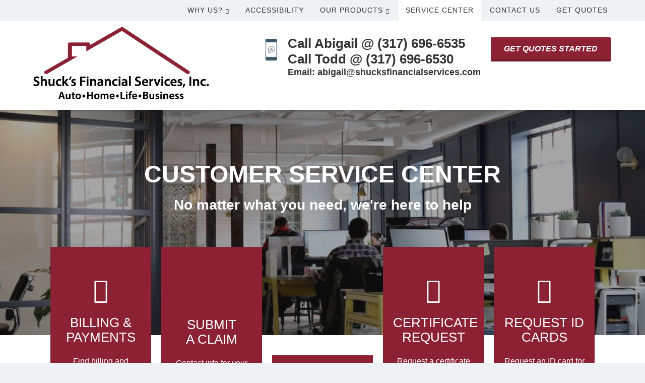

--- FILE ---
content_type: text/html; charset=UTF-8
request_url: https://www.shucksfinancialservices.com/service/
body_size: 11157
content:
<!DOCTYPE html>
<html lang="en-US">
<head >
<meta charset="UTF-8" />
<script type="text/javascript">
/* <![CDATA[ */
var gform;gform||(document.addEventListener("gform_main_scripts_loaded",function(){gform.scriptsLoaded=!0}),document.addEventListener("gform/theme/scripts_loaded",function(){gform.themeScriptsLoaded=!0}),window.addEventListener("DOMContentLoaded",function(){gform.domLoaded=!0}),gform={domLoaded:!1,scriptsLoaded:!1,themeScriptsLoaded:!1,isFormEditor:()=>"function"==typeof InitializeEditor,callIfLoaded:function(o){return!(!gform.domLoaded||!gform.scriptsLoaded||!gform.themeScriptsLoaded&&!gform.isFormEditor()||(gform.isFormEditor()&&console.warn("The use of gform.initializeOnLoaded() is deprecated in the form editor context and will be removed in Gravity Forms 3.1."),o(),0))},initializeOnLoaded:function(o){gform.callIfLoaded(o)||(document.addEventListener("gform_main_scripts_loaded",()=>{gform.scriptsLoaded=!0,gform.callIfLoaded(o)}),document.addEventListener("gform/theme/scripts_loaded",()=>{gform.themeScriptsLoaded=!0,gform.callIfLoaded(o)}),window.addEventListener("DOMContentLoaded",()=>{gform.domLoaded=!0,gform.callIfLoaded(o)}))},hooks:{action:{},filter:{}},addAction:function(o,r,e,t){gform.addHook("action",o,r,e,t)},addFilter:function(o,r,e,t){gform.addHook("filter",o,r,e,t)},doAction:function(o){gform.doHook("action",o,arguments)},applyFilters:function(o){return gform.doHook("filter",o,arguments)},removeAction:function(o,r){gform.removeHook("action",o,r)},removeFilter:function(o,r,e){gform.removeHook("filter",o,r,e)},addHook:function(o,r,e,t,n){null==gform.hooks[o][r]&&(gform.hooks[o][r]=[]);var d=gform.hooks[o][r];null==n&&(n=r+"_"+d.length),gform.hooks[o][r].push({tag:n,callable:e,priority:t=null==t?10:t})},doHook:function(r,o,e){var t;if(e=Array.prototype.slice.call(e,1),null!=gform.hooks[r][o]&&((o=gform.hooks[r][o]).sort(function(o,r){return o.priority-r.priority}),o.forEach(function(o){"function"!=typeof(t=o.callable)&&(t=window[t]),"action"==r?t.apply(null,e):e[0]=t.apply(null,e)})),"filter"==r)return e[0]},removeHook:function(o,r,t,n){var e;null!=gform.hooks[o][r]&&(e=(e=gform.hooks[o][r]).filter(function(o,r,e){return!!(null!=n&&n!=o.tag||null!=t&&t!=o.priority)}),gform.hooks[o][r]=e)}});
/* ]]> */
</script>

<meta name="viewport" content="width=device-width, initial-scale=1" />
<meta name="viewport" content="width=device-width, initial-scale=1.0">
<meta name='robots' content='index, follow, max-image-preview:large, max-snippet:-1, max-video-preview:-1' />

	<!-- This site is optimized with the Yoast SEO plugin v26.8 - https://yoast.com/product/yoast-seo-wordpress/ -->
	<title>Customer Service Center - Shuck&#039;s Financial Services, Inc.</title><link rel="preload" href="https://www.shucksfinancialservices.com/wp-content/uploads/sites/132/2019/07/shucks-logo.png" as="image" imagesrcset="https://www.shucksfinancialservices.com/wp-content/uploads/sites/132/2019/07/shucks-logo.png 360w, https://www.shucksfinancialservices.com/wp-content/uploads/sites/132/2019/07/shucks-logo-300x124.png 300w" imagesizes="(max-width: 360px) 100vw, 360px" fetchpriority="high"><link rel="preload" href="https://www.shucksfinancialservices.com/wp-content/uploads/sites/132/2018/11/iPhone1.png" as="image" fetchpriority="high"><link rel="preload" href="https://www.shucksfinancialservices.com/wp-content/cache/perfmatters/www.shucksfinancialservices.com/css/page-19312.used.css?ver=1679681632" as="style" /><link rel="stylesheet" id="perfmatters-used-css" href="https://www.shucksfinancialservices.com/wp-content/cache/perfmatters/www.shucksfinancialservices.com/css/page-19312.used.css?ver=1679681632" media="all" />
	<meta name="description" content="Whether you need an ID card, certificate of insurance, or to discuss a claim, the team at Shuck&#039;s Financial Services is here to help!" />
	<link rel="canonical" href="https://www.shucksfinancialservices.com/service/" />
	<meta property="og:locale" content="en_US" />
	<meta property="og:type" content="article" />
	<meta property="og:title" content="Customer Service Center - Shuck&#039;s Financial Services, Inc." />
	<meta property="og:description" content="Whether you need an ID card, certificate of insurance, or to discuss a claim, the team at Shuck&#039;s Financial Services is here to help!" />
	<meta property="og:url" content="https://www.shucksfinancialservices.com/service/" />
	<meta property="og:site_name" content="Shuck&#039;s Financial Services, Inc." />
	<meta property="article:publisher" content="https://www.facebook.com/shucksfinancialservices/" />
	<meta property="article:modified_time" content="2020-01-30T20:38:06+00:00" />
	<meta property="og:image" content="https://www.shucksfinancialservices.com/wp-content/uploads/sites/132/2019/07/shucks-financial-debug.png" />
	<meta property="og:image:width" content="1497" />
	<meta property="og:image:height" content="761" />
	<meta property="og:image:type" content="image/png" />
	<meta name="twitter:card" content="summary_large_image" />
	<script type="application/ld+json" class="yoast-schema-graph">{"@context":"https://schema.org","@graph":[{"@type":"WebPage","@id":"https://www.shucksfinancialservices.com/service/","url":"https://www.shucksfinancialservices.com/service/","name":"Customer Service Center - Shuck's Financial Services, Inc.","isPartOf":{"@id":"https://www.shucksfinancialservices.com/#website"},"datePublished":"2018-11-11T15:48:49+00:00","dateModified":"2020-01-30T20:38:06+00:00","description":"Whether you need an ID card, certificate of insurance, or to discuss a claim, the team at Shuck's Financial Services is here to help!","breadcrumb":{"@id":"https://www.shucksfinancialservices.com/service/#breadcrumb"},"inLanguage":"en-US","potentialAction":[{"@type":"ReadAction","target":["https://www.shucksfinancialservices.com/service/"]}]},{"@type":"BreadcrumbList","@id":"https://www.shucksfinancialservices.com/service/#breadcrumb","itemListElement":[{"@type":"ListItem","position":1,"name":"Home","item":"https://www.shucksfinancialservices.com/"},{"@type":"ListItem","position":2,"name":"Customer Service Center"}]},{"@type":"WebSite","@id":"https://www.shucksfinancialservices.com/#website","url":"https://www.shucksfinancialservices.com/","name":"Shuck's Financial Services, Inc.","description":"Franklin, Indiana Insurance Agency","publisher":{"@id":"https://www.shucksfinancialservices.com/#organization"},"potentialAction":[{"@type":"SearchAction","target":{"@type":"EntryPoint","urlTemplate":"https://www.shucksfinancialservices.com/?s={search_term_string}"},"query-input":{"@type":"PropertyValueSpecification","valueRequired":true,"valueName":"search_term_string"}}],"inLanguage":"en-US"},{"@type":"Organization","@id":"https://www.shucksfinancialservices.com/#organization","name":"Shuck's Financial Services","url":"https://www.shucksfinancialservices.com/","logo":{"@type":"ImageObject","inLanguage":"en-US","@id":"https://www.shucksfinancialservices.com/#/schema/logo/image/","url":"https://www.shucksfinancialservices.com/wp-content/uploads/sites/132/2019/07/shucks-logo.png","contentUrl":"https://www.shucksfinancialservices.com/wp-content/uploads/sites/132/2019/07/shucks-logo.png","width":360,"height":149,"caption":"Shuck's Financial Services"},"image":{"@id":"https://www.shucksfinancialservices.com/#/schema/logo/image/"},"sameAs":["https://www.facebook.com/shucksfinancialservices/"]}]}</script>
	<!-- / Yoast SEO plugin. -->


<link rel='dns-prefetch' href='//cdnjs.cloudflare.com' />

<link rel='dns-prefetch' href='//maxcdn.bootstrapcdn.com' />

<link rel="preload" href="https://cdnjs.cloudflare.com/ajax/libs/foundicons/3.0.0/foundation-icons.woff" as="font" type="font/woff2" crossorigin="anonymous">
<link rel="preload" href="https://www.shucksfinancialservices.com/wp-content/plugins/bb-plugin/fonts/fontawesome/5.15.4/webfonts/fa-regular-400.woff2" as="font" type="font/woff2" crossorigin="anonymous">
<style id='wp-img-auto-sizes-contain-inline-css' type='text/css'>
img:is([sizes=auto i],[sizes^="auto," i]){contain-intrinsic-size:3000px 1500px}
/*# sourceURL=wp-img-auto-sizes-contain-inline-css */
</style>
<link rel="stylesheet" id="advisor-pro-css" type="text/css" media="all" data-pmdelayedstyle="https://www.shucksfinancialservices.com/wp-content/cache/perfmatters/www.shucksfinancialservices.com/minify/b66ba5c6eb7f.style.min.css?ver=2.9.8">
<style id='advisor-pro-inline-css' type='text/css'>
.header-right .button{background-color:#8b2133;}.header-right .button:hover, .header-right .button:focus{background-color:#8c091f;}.footer-cta{background-color:#4c4c4c;}.footer-cta *{color:#ffffff;}.footer-widgets{background-color:#8b2133;}.site-footer{background-color:#8c0017;}
/*# sourceURL=advisor-pro-inline-css */
</style>
<style id='wp-block-library-inline-css' type='text/css'>
:root{--wp-block-synced-color:#7a00df;--wp-block-synced-color--rgb:122,0,223;--wp-bound-block-color:var(--wp-block-synced-color);--wp-editor-canvas-background:#ddd;--wp-admin-theme-color:#007cba;--wp-admin-theme-color--rgb:0,124,186;--wp-admin-theme-color-darker-10:#006ba1;--wp-admin-theme-color-darker-10--rgb:0,107,160.5;--wp-admin-theme-color-darker-20:#005a87;--wp-admin-theme-color-darker-20--rgb:0,90,135;--wp-admin-border-width-focus:2px}@media (min-resolution:192dpi){:root{--wp-admin-border-width-focus:1.5px}}.wp-element-button{cursor:pointer}:root .has-very-light-gray-background-color{background-color:#eee}:root .has-very-dark-gray-background-color{background-color:#313131}:root .has-very-light-gray-color{color:#eee}:root .has-very-dark-gray-color{color:#313131}:root .has-vivid-green-cyan-to-vivid-cyan-blue-gradient-background{background:linear-gradient(135deg,#00d084,#0693e3)}:root .has-purple-crush-gradient-background{background:linear-gradient(135deg,#34e2e4,#4721fb 50%,#ab1dfe)}:root .has-hazy-dawn-gradient-background{background:linear-gradient(135deg,#faaca8,#dad0ec)}:root .has-subdued-olive-gradient-background{background:linear-gradient(135deg,#fafae1,#67a671)}:root .has-atomic-cream-gradient-background{background:linear-gradient(135deg,#fdd79a,#004a59)}:root .has-nightshade-gradient-background{background:linear-gradient(135deg,#330968,#31cdcf)}:root .has-midnight-gradient-background{background:linear-gradient(135deg,#020381,#2874fc)}:root{--wp--preset--font-size--normal:16px;--wp--preset--font-size--huge:42px}.has-regular-font-size{font-size:1em}.has-larger-font-size{font-size:2.625em}.has-normal-font-size{font-size:var(--wp--preset--font-size--normal)}.has-huge-font-size{font-size:var(--wp--preset--font-size--huge)}.has-text-align-center{text-align:center}.has-text-align-left{text-align:left}.has-text-align-right{text-align:right}.has-fit-text{white-space:nowrap!important}#end-resizable-editor-section{display:none}.aligncenter{clear:both}.items-justified-left{justify-content:flex-start}.items-justified-center{justify-content:center}.items-justified-right{justify-content:flex-end}.items-justified-space-between{justify-content:space-between}.screen-reader-text{border:0;clip-path:inset(50%);height:1px;margin:-1px;overflow:hidden;padding:0;position:absolute;width:1px;word-wrap:normal!important}.screen-reader-text:focus{background-color:#ddd;clip-path:none;color:#444;display:block;font-size:1em;height:auto;left:5px;line-height:normal;padding:15px 23px 14px;text-decoration:none;top:5px;width:auto;z-index:100000}html :where(.has-border-color){border-style:solid}html :where([style*=border-top-color]){border-top-style:solid}html :where([style*=border-right-color]){border-right-style:solid}html :where([style*=border-bottom-color]){border-bottom-style:solid}html :where([style*=border-left-color]){border-left-style:solid}html :where([style*=border-width]){border-style:solid}html :where([style*=border-top-width]){border-top-style:solid}html :where([style*=border-right-width]){border-right-style:solid}html :where([style*=border-bottom-width]){border-bottom-style:solid}html :where([style*=border-left-width]){border-left-style:solid}html :where(img[class*=wp-image-]){height:auto;max-width:100%}:where(figure){margin:0 0 1em}html :where(.is-position-sticky){--wp-admin--admin-bar--position-offset:var(--wp-admin--admin-bar--height,0px)}@media screen and (max-width:600px){html :where(.is-position-sticky){--wp-admin--admin-bar--position-offset:0px}}

/*# sourceURL=wp-block-library-inline-css */
</style>
<style id='classic-theme-styles-inline-css' type='text/css'>
/*! This file is auto-generated */
.wp-block-button__link{color:#fff;background-color:#32373c;border-radius:9999px;box-shadow:none;text-decoration:none;padding:calc(.667em + 2px) calc(1.333em + 2px);font-size:1.125em}.wp-block-file__button{background:#32373c;color:#fff;text-decoration:none}
/*# sourceURL=/wp-includes/css/classic-themes.min.css */
</style>
<link rel="stylesheet" id="font-awesome-5-css" type="text/css" media="all" data-pmdelayedstyle="https://www.shucksfinancialservices.com/wp-content/plugins/bb-plugin/fonts/fontawesome/5.15.4/css/all.min.css?ver=2.10.0.5">
<link rel="stylesheet" id="font-awesome-css" type="text/css" media="all" data-pmdelayedstyle="https://www.shucksfinancialservices.com/wp-content/plugins/bb-plugin/fonts/fontawesome/5.15.4/css/v4-shims.min.css?ver=2.10.0.5">
<link rel="stylesheet" id="foundation-icons-css" type="text/css" media="all" data-pmdelayedstyle="https://cdnjs.cloudflare.com/ajax/libs/foundicons/3.0.0/foundation-icons.css?ver=2.10.0.5">
<link rel="stylesheet" id="fl-builder-layout-19312-css" type="text/css" media="all" data-pmdelayedstyle="https://www.shucksfinancialservices.com/wp-content/uploads/sites/132/bb-plugin/cache/19312-layout.css?ver=192c3469099ca53d31cdac03faeae266">
<link rel='stylesheet' id='google-fonts-css' href='https://www.shucksfinancialservices.com/wp-content/cache/perfmatters/www.shucksfinancialservices.com/fonts/fbb9a5271d27.google-fonts.min.css' type='text/css' media='all' />
<link rel="stylesheet" id="font-awesome-4-css" type="text/css" media="all" data-pmdelayedstyle="https://maxcdn.bootstrapcdn.com/font-awesome/4.7.0/css/font-awesome.min.css?ver=4.7.0">
<link rel='stylesheet' id='fl-builder-google-fonts-da6b2a84f684d939ef00e719c5936008-css' href='https://www.shucksfinancialservices.com/wp-content/cache/perfmatters/www.shucksfinancialservices.com/fonts/d88d9b5d79a8.google-fonts.min.css' type='text/css' media='all' />
<script type="text/javascript" src="https://www.shucksfinancialservices.com/wp-includes/js/jquery/jquery.min.js?ver=3.7.1" id="jquery-core-js"></script>
<link rel="icon" href="https://www.shucksfinancialservices.com/wp-content/uploads/sites/132/2019/07/shucks-logo-150x149.png" sizes="32x32" />
<link rel="icon" href="https://www.shucksfinancialservices.com/wp-content/uploads/sites/132/2019/07/shucks-logo.png" sizes="192x192" />
<link rel="apple-touch-icon" href="https://www.shucksfinancialservices.com/wp-content/uploads/sites/132/2019/07/shucks-logo.png" />
<meta name="msapplication-TileImage" content="https://www.shucksfinancialservices.com/wp-content/uploads/sites/132/2019/07/shucks-logo.png" />
		<style type="text/css" id="wp-custom-css">
			.button.green {
	background-color: #8b2133;
	border-color: #8b2133;
	color: #fff;
}

.button.green:hover {
	background-color: #FFF;
	border-color: #FFF;
	color: #444;
}

.button.alt,
.home-two .button {
	background-color: rgba(0, 0, 0, 0.1);
	border-color: #FFF;
	color: #fff;
}

.button.alt:hover,
.home-two .button:hover {
	background-color: #FFF;
	color: #444;
}
.button.blue {
	background-color: #8b2133;
	border-color: #8b2133;
	color: #FFF;
}

.button.blue:hover {
	background-color: #FFF;
	border-color: #FFF;
	color: #444;
}
.sidebar .widget.nopad {
  padding: 0px;
}		</style>
		<noscript><style>.perfmatters-lazy[data-src]{display:none !important;}</style></noscript><style>.perfmatters-lazy-youtube{position:relative;width:100%;max-width:100%;height:0;padding-bottom:56.23%;overflow:hidden}.perfmatters-lazy-youtube img{position:absolute;top:0;right:0;bottom:0;left:0;display:block;width:100%;max-width:100%;height:auto;margin:auto;border:none;cursor:pointer;transition:.5s all;-webkit-transition:.5s all;-moz-transition:.5s all}.perfmatters-lazy-youtube img:hover{-webkit-filter:brightness(75%)}.perfmatters-lazy-youtube .play{position:absolute;top:50%;left:50%;right:auto;width:68px;height:48px;margin-left:-34px;margin-top:-24px;background:url(https://www.shucksfinancialservices.com/wp-content/plugins/perfmatters/img/youtube.svg) no-repeat;background-position:center;background-size:cover;pointer-events:none;filter:grayscale(1)}.perfmatters-lazy-youtube:hover .play{filter:grayscale(0)}.perfmatters-lazy-youtube iframe{position:absolute;top:0;left:0;width:100%;height:100%;z-index:99}.perfmatters-lazy.pmloaded,.perfmatters-lazy.pmloaded>img,.perfmatters-lazy>img.pmloaded,.perfmatters-lazy[data-ll-status=entered]{animation:500ms pmFadeIn}@keyframes pmFadeIn{0%{opacity:0}100%{opacity:1}}body .perfmatters-lazy-css-bg:not([data-ll-status=entered]),body .perfmatters-lazy-css-bg:not([data-ll-status=entered]) *,body .perfmatters-lazy-css-bg:not([data-ll-status=entered])::before,body .perfmatters-lazy-css-bg:not([data-ll-status=entered])::after,body .perfmatters-lazy-css-bg:not([data-ll-status=entered]) *::before,body .perfmatters-lazy-css-bg:not([data-ll-status=entered]) *::after{background-image:none!important;will-change:transform;transition:opacity 0.025s ease-in,transform 0.025s ease-in!important;}</style><link rel="stylesheet" id="bpfwp-default-css" type="text/css" media="all" data-pmdelayedstyle="https://www.shucksfinancialservices.com/wp-content/cache/perfmatters/www.shucksfinancialservices.com/minify/e086cb2889dd.contact-card.min.css?ver=2.3.16">
</head>
<body class="wp-singular page-template page-template-templates page-template-builder page-template-templatesbuilder-php page page-id-19312 wp-theme-genesis wp-child-theme-advisorpro fl-builder fl-builder-2-10-0-5 fl-themer-1-5-2-1 fl-no-js header-full-width full-width-content genesis-breadcrumbs-hidden genesis-footer-widgets-visible no-js fixed-header has-site-logo full-inner"><nav class="nav-primary" aria-label="Main"><div class="wrap"><ul id="menu-header-navigation" class="menu genesis-nav-menu menu-primary"><li id="menu-item-19310" class="menu-item menu-item-type-post_type menu-item-object-page menu-item-has-children menu-item-19310"><a href="https://www.shucksfinancialservices.com/about/"><span >Why Us?</span></a>
<ul class="sub-menu">
	<li id="menu-item-19286" class="menu-item menu-item-type-post_type menu-item-object-page menu-item-19286"><a href="https://www.shucksfinancialservices.com/about/"><span >About Us</span></a></li>
	<li id="menu-item-19309" class="menu-item menu-item-type-post_type menu-item-object-page menu-item-19309"><a href="https://www.shucksfinancialservices.com/team/"><span >Our Team</span></a></li>
	<li id="menu-item-19292" class="menu-item menu-item-type-post_type menu-item-object-page menu-item-19292"><a href="https://www.shucksfinancialservices.com/reviews/"><span >Leave A Review</span></a></li>
	<li id="menu-item-19588" class="menu-item menu-item-type-post_type menu-item-object-page menu-item-19588"><a href="https://www.shucksfinancialservices.com/referrals/"><span >Refer Friends &#038; Family</span></a></li>
	<li id="menu-item-19289" class="menu-item menu-item-type-post_type menu-item-object-page menu-item-privacy-policy menu-item-19289"><a rel="privacy-policy" href="https://www.shucksfinancialservices.com/privacy-policy/"><span >Our Privacy Policy</span></a></li>
</ul>
</li>
<li id="menu-item-19911" class="menu-item menu-item-type-post_type menu-item-object-page menu-item-19911"><a href="https://www.shucksfinancialservices.com/accessibility/"><span >Accessibility</span></a></li>
<li id="menu-item-19591" class="menu-item menu-item-type-custom menu-item-object-custom menu-item-has-children menu-item-19591"><a href="#"><span >Our Products</span></a>
<ul class="sub-menu">
	<li id="menu-item-19587" class="menu-item menu-item-type-post_type menu-item-object-page menu-item-19587"><a href="https://www.shucksfinancialservices.com/personal/"><span >Personal Insurance</span></a></li>
	<li id="menu-item-19586" class="menu-item menu-item-type-post_type menu-item-object-page menu-item-19586"><a href="https://www.shucksfinancialservices.com/business/"><span >Commercial Insurance</span></a></li>
</ul>
</li>
<li id="menu-item-19322" class="menu-item menu-item-type-post_type menu-item-object-page current-menu-item page_item page-item-19312 current_page_item menu-item-19322"><a href="https://www.shucksfinancialservices.com/service/" aria-current="page"><span >Service Center</span></a></li>
<li id="menu-item-19288" class="menu-item menu-item-type-post_type menu-item-object-page menu-item-19288"><a href="https://www.shucksfinancialservices.com/contact/"><span >Contact Us</span></a></li>
<li id="menu-item-19291" class="menu-item menu-item-type-post_type menu-item-object-page menu-item-19291"><a href="https://www.shucksfinancialservices.com/quotes/"><span >Get Quotes</span></a></li>
</ul></div></nav><header class="site-header"><div class="wrap"><div class="title-area"><p class="screen-reader-text"><a href="https://www.shucksfinancialservices.com/">Shuck's Financial Services, Inc.</a></p><a href="https://www.shucksfinancialservices.com/" class="site-logo-link" rel="home"><img data-perfmatters-preload width="360" height="149" src="https://www.shucksfinancialservices.com/wp-content/uploads/sites/132/2019/07/shucks-logo.png" class="site-logo attachment-full" alt="logo" data-size="full" decoding="async" fetchpriority="high" srcset="https://www.shucksfinancialservices.com/wp-content/uploads/sites/132/2019/07/shucks-logo.png 360w, https://www.shucksfinancialservices.com/wp-content/uploads/sites/132/2019/07/shucks-logo-300x124.png 300w" sizes="(max-width: 360px) 100vw, 360px"></a><p class="screen-reader-text">Franklin, Indiana Insurance Agency</p></div>	<div class="header-right">
					<div class="contact-icon">
			<img data-perfmatters-preload width="33" height="65" src="https://www.shucksfinancialservices.com/wp-content/uploads/sites/132/2018/11/iPhone1.png" fetchpriority="high">
		</div>
	
	
	<div class="contact-content">
					<span class="contact-one">
									<a href="tel:+1(317)%20696-6535">
				
				Call Abigail @ (317) 696-6535<br />Call Todd @ (317) 696-6530
									</a>
							</span>
							<span class="contact-two">
									<a href="mailto:abigail@shucksfinancialservices.com">
				
				Email: abigail@shucksfinancialservices.com
									</a>
							</span>
			</div>
			<div class="contact-button">
			<a class="button" href="https://www.shucksfinancialservices.com/quotes/" title="">Get Quotes Started</a>
		</div>
			</div>
	</div></header><div class="site-container"><div class="site-inner"><div class="content-sidebar-wrap"><main class="content"><article class="post-19312 page type-page status-publish entry" aria-label="Customer Service Center"><div class="entry-content"><div class="fl-builder-content fl-builder-content-19312 fl-builder-content-primary fl-builder-global-templates-locked" data-post-id="19312"><div class="fl-row fl-row-full-width fl-row-bg-photo fl-node-5be8541d2dab3 fl-row-default-height fl-row-align-center fl-row-bg-overlay fl-visible-desktop fl-visible-large fl-visible-medium" data-node="5be8541d2dab3">
	<div class="fl-row-content-wrap">
		<div class="uabb-row-separator uabb-top-row-separator" >
</div>
						<div class="fl-row-content fl-row-fixed-width fl-node-content">
		
<div class="fl-col-group fl-node-5be8541d2daaf" data-node="5be8541d2daaf">
			<div class="fl-col fl-node-5be8541d2dab2 fl-col-bg-color fl-col-has-cols" data-node="5be8541d2dab2">
	<div class="fl-col-content fl-node-content"><div class="fl-module fl-module-spacer-gap fl-node-5be8541d2dab5" data-node="5be8541d2dab5">
	<div class="fl-module-content fl-node-content">
		<div class="uabb-module-content uabb-spacer-gap-preview uabb-spacer-gap">
</div>
	</div>
</div>

<div class="fl-col-group fl-node-5be8541d2dac1 fl-col-group-nested" data-node="5be8541d2dac1">
			<div class="fl-col fl-node-5be8541d2dac2 fl-col-bg-color" data-node="5be8541d2dac2">
	<div class="fl-col-content fl-node-content"><div class="fl-module fl-module-uabb-heading fl-node-5be8541d2dac3" data-node="5be8541d2dac3">
	<div class="fl-module-content fl-node-content">
		
<div class="uabb-module-content uabb-heading-wrapper uabb-heading-align-center ">
	
	
	<h2 class="uabb-heading">
				<span class="uabb-heading-text">CUSTOMER SERVICE CENTER</span>
			</h2>
						</div>
	</div>
</div>
<div class="fl-module fl-module-uabb-heading fl-node-5be8541d2dac0" data-node="5be8541d2dac0">
	<div class="fl-module-content fl-node-content">
		
<div class="uabb-module-content uabb-heading-wrapper uabb-heading-align-center ">
	
	
	<h2 class="uabb-heading">
				<span class="uabb-heading-text">No matter what you need, we're here to help</span>
			</h2>
			
<div class="uabb-module-content uabb-separator-parent">

	
			<div class="uabb-separator"></div>
	</div>
			</div>
	</div>
</div>
</div>
</div>
	</div>
<div class="fl-module fl-module-spacer-gap fl-node-5be8541d2dab4" data-node="5be8541d2dab4">
	<div class="fl-module-content fl-node-content">
		<div class="uabb-module-content uabb-spacer-gap-preview uabb-spacer-gap">
</div>
	</div>
</div>
</div>
</div>
	</div>
		</div>
	</div>
</div>
<div class="fl-row fl-row-full-width fl-row-bg-color fl-node-5be8541d2dabf fl-row-default-height fl-row-align-center" data-node="5be8541d2dabf">
	<div class="fl-row-content-wrap">
		<div class="uabb-row-separator uabb-top-row-separator" >
</div>
						<div class="fl-row-content fl-row-fixed-width fl-node-content">
		
<div class="fl-col-group fl-node-5be8541d2dab6" data-node="5be8541d2dab6">
			<div class="fl-col fl-node-5be8541d2dab7 fl-col-bg-color fl-col-small" data-node="5be8541d2dab7">
	<div class="fl-col-content fl-node-content"><div class="fl-module fl-module-info-box fl-node-5be8541d2dabb" data-node="5be8541d2dabb">
	<div class="fl-module-content fl-node-content">
		<div class="uabb-module-content uabb-infobox infobox-center infobox-has-icon infobox-icon-above-title ">
	<div class="uabb-infobox-left-right-wrap">
	<a href="/billing-claims/" target="_self"  class="uabb-infobox-module-link" aria-label="Go to /billing-claims/"></a><div class="uabb-infobox-content">
			<div class="uabb-module-content uabb-imgicon-wrap">				<span class="uabb-icon-wrap">
			<span class="uabb-icon">
			<i class="fa fa-money" aria-hidden="true"></i>
			</span>
		</span>
	
		</div><div class='uabb-infobox-title-wrap'><h4 class="uabb-infobox-title">BILLING & PAYMENTS</h4></div>			<div class="uabb-infobox-text-wrap">
				<div class="uabb-infobox-text uabb-text-editor"><p>Find billing and payment info for our insurance carriers.</p>
</div>			</div>
						</div>	</div>
</div>
	</div>
</div>
</div>
</div>
			<div class="fl-col fl-node-5be8541d2daba fl-col-bg-color fl-col-small" data-node="5be8541d2daba">
	<div class="fl-col-content fl-node-content"><div class="fl-module fl-module-info-box fl-node-5be8541d2dabe" data-node="5be8541d2dabe">
	<div class="fl-module-content fl-node-content">
		<div class="uabb-module-content uabb-infobox infobox-center infobox-has-icon infobox-icon-above-title ">
	<div class="uabb-infobox-left-right-wrap">
	<a href="/contact/" target="_self"  class="uabb-infobox-module-link" aria-label="Go to /contact/"></a><div class="uabb-infobox-content">
			<div class="uabb-module-content uabb-imgicon-wrap">				<span class="uabb-icon-wrap">
			<span class="uabb-icon">
			<i class="fi-alert" aria-hidden="true"></i>
			</span>
		</span>
	
		</div><div class='uabb-infobox-title-wrap'><h4 class="uabb-infobox-title">SUBMIT <br/>A CLAIM</h4></div>			<div class="uabb-infobox-text-wrap">
				<div class="uabb-infobox-text uabb-text-editor"><p>Contact info for your insurance company's claims center.</p>
</div>			</div>
						</div>	</div>
</div>
	</div>
</div>
</div>
</div>
			<div class="fl-col fl-node-5e333e5d067ae fl-col-bg-color fl-col-small" data-node="5e333e5d067ae">
	<div class="fl-col-content fl-node-content"><div class="fl-module fl-module-info-box fl-node-5e333c7c276c5" data-node="5e333c7c276c5">
	<div class="fl-module-content fl-node-content">
		<div class="uabb-module-content uabb-infobox infobox-center infobox-has-icon infobox-icon-above-title ">
	<div class="uabb-infobox-left-right-wrap">
	<a href="/support/" target="_self"  class="uabb-infobox-module-link" aria-label="Go to /support/"></a><div class="uabb-infobox-content">
			<div class="uabb-module-content uabb-imgicon-wrap">				<span class="uabb-icon-wrap">
			<span class="uabb-icon">
			<i class="far fa-edit" aria-hidden="true"></i>
			</span>
		</span>
	
		</div><div class='uabb-infobox-title-wrap'><h4 class="uabb-infobox-title">MAKE <br/>A CHANGE</h4></div>			<div class="uabb-infobox-text-wrap">
				<div class="uabb-infobox-text uabb-text-editor"><p>Request a change for your policy.</p>
</div>			</div>
						</div>	</div>
</div>
	</div>
</div>
</div>
</div>
			<div class="fl-col fl-node-5be8541d2dab9 fl-col-bg-color fl-col-small" data-node="5be8541d2dab9">
	<div class="fl-col-content fl-node-content"><div class="fl-module fl-module-info-box fl-node-5be8541d2dabd" data-node="5be8541d2dabd">
	<div class="fl-module-content fl-node-content">
		<div class="uabb-module-content uabb-infobox infobox-center infobox-has-icon infobox-icon-above-title ">
	<div class="uabb-infobox-left-right-wrap">
	<a href="/contact/" target="_self"  class="uabb-infobox-module-link" aria-label="Go to /contact/"></a><div class="uabb-infobox-content">
			<div class="uabb-module-content uabb-imgicon-wrap">				<span class="uabb-icon-wrap">
			<span class="uabb-icon">
			<i class="fa fa-file-text-o" aria-hidden="true"></i>
			</span>
		</span>
	
		</div><div class='uabb-infobox-title-wrap'><h4 class="uabb-infobox-title">CERTIFICATE <BR/>REQUEST</h4></div>			<div class="uabb-infobox-text-wrap">
				<div class="uabb-infobox-text uabb-text-editor"><p>Request a certificate of insurance for your policy.</p>
</div>			</div>
						</div>	</div>
</div>
	</div>
</div>
</div>
</div>
			<div class="fl-col fl-node-5be8541d2dab8 fl-col-bg-color fl-col-small" data-node="5be8541d2dab8">
	<div class="fl-col-content fl-node-content"><div class="fl-module fl-module-info-box fl-node-5be8541d2dabc" data-node="5be8541d2dabc">
	<div class="fl-module-content fl-node-content">
		<div class="uabb-module-content uabb-infobox infobox-center infobox-has-icon infobox-icon-above-title ">
	<div class="uabb-infobox-left-right-wrap">
	<a href="/contact/" target="_self"  class="uabb-infobox-module-link" aria-label="Go to /contact/"></a><div class="uabb-infobox-content">
			<div class="uabb-module-content uabb-imgicon-wrap">				<span class="uabb-icon-wrap">
			<span class="uabb-icon">
			<i class="fa fa-id-card" aria-hidden="true"></i>
			</span>
		</span>
	
		</div><div class='uabb-infobox-title-wrap'><h4 class="uabb-infobox-title">REQUEST ID CARDS</h4></div>			<div class="uabb-infobox-text-wrap">
				<div class="uabb-infobox-text uabb-text-editor"><p>Request an ID card for your car, boat, or motorcycle policy.</p>
</div>			</div>
						</div>	</div>
</div>
	</div>
</div>
</div>
</div>
	</div>

<div class="fl-col-group fl-node-5be8541d2dad6" data-node="5be8541d2dad6">
			<div class="fl-col fl-node-5be8541d2dad7 fl-col-bg-color" data-node="5be8541d2dad7">
	<div class="fl-col-content fl-node-content"><div class="fl-module fl-module-spacer-gap fl-node-5be8541d2dad5" data-node="5be8541d2dad5">
	<div class="fl-module-content fl-node-content">
		<div class="uabb-module-content uabb-spacer-gap-preview uabb-spacer-gap">
</div>
	</div>
</div>
</div>
</div>
	</div>
		</div>
	</div>
</div>
</div><div class="uabb-js-breakpoint" style="display: none;"></div></div></article></main></div></div><section id="footer-cta" class="footer-cta"><div class="wrap"><section id="text-7" class="widget widget_text"><div class="widget-wrap">			<div class="textwidget"><h2>Proudly serving residents and businesses in Indiana.</h2>
<p>If you&#8217;re looking for a better insurance experience, we&#8217;re just a click or a call away!</p>
<p><a class="button alt" href="/quotes/">Start Your Quote Here</a></p>
</div>
		</div></section>
</div></section><div class="footer-widgets"><div class="wrap"><div class="widget-area footer-widgets-1 footer-widget-area"><section id="bpfwp_contact_card_widget-2" class="widget widget_bpfwp_contact_card_widget"><div class="widget-wrap"><h4 class="widget-title widgettitle">Contact Our Agency</h4>
<style></style><address class="bp-contact-card">
                    		<div class="bp-name">
			Shuck&#039;s Financial Services, Inc.		</div>
		
		
								
		
		
				<div class="bp-address">
			2050 N Graham Road Franklin, IN 46131		</div>
		
				<div class="bp-directions">
			<a href="//maps.google.com/maps?saddr=current+location&daddr=2050+N+Graham+Road+Franklin%2C+IN+46131" target="_blank">Get Directions</a>
		</div>
			<meta itemprop="telephone" content="(317) 696-6535">

	
				<div class="bp-contact bp-contact-email">
					<a href="mailto:a&#098;&#105;&#103;&#097;i&#108;&#064;sh&#117;&#099;&#107;s&#102;&#105;n&#097;&#110;&#099;i&#097;&#108;&#115;erv&#105;ces.&#099;o&#109;">a&#098;&#105;&#103;&#097;i&#108;&#064;sh&#117;&#099;&#107;s&#102;&#105;n&#097;&#110;&#099;i&#097;&#108;&#115;erv&#105;ces.&#099;o&#109;</a>
				</div>

			
			
		
		<div id="bp-map-0" class="bp-map" data-name="Shuck&#039;s Financial Services, Inc." data-address="2050 N Graham Road Franklin, IN 46131"  data-phone="(317) 696-6535"></div>

		    <script type="application/ld+json">
        {"@type": "InsuranceAgency","image": "https://www.shucksfinancialservices.com/wp-content/uploads/sites/132/2019/07/shucks-financial-debug.png","name": "Shuck's Financial Services, Inc.","description": "Franklin, Indiana Insurance Agency","url": "https://www.shucksfinancialservices.com","address" : {"@type": "PostalAddress","name": "2050 N Graham Road Franklin, IN 46131"},"hasMenu": "","email": "a&#98;&#105;&#103;&#97;i&#108;&#64;sh&#117;&#99;&#107;s&#102;&#105;n&#97;&#110;&#99;i&#97;&#108;&#115;erv&#105;ces.&#99;o&#109;","@context": "https://schema.org/"}    </script>
</address></div></section>
</div><div class="widget-area footer-widgets-3 footer-widget-area"><section id="text-5" class="widget widget_text"><div class="widget-wrap"><h4 class="widget-title widgettitle">Get Social</h4>
			<div class="textwidget"><div id="fb-root"></div>
<p><script async defer crossorigin="anonymous" src="https://connect.facebook.net/en_US/sdk.js#xfbml=1&#038;version=v3.3" type="pmdelayedscript" data-cfasync="false" data-no-optimize="1" data-no-defer="1" data-no-minify="1"></script></p>
<div class="fb-page" data-href="https://www.facebook.com/shucksfinancialservices/" data-tabs="timeline" data-width="" data-height="" data-small-header="false" data-adapt-container-width="true" data-hide-cover="false" data-show-facepile="true">
<blockquote cite="https://www.facebook.com/shucksfinancialservices/" class="fb-xfbml-parse-ignore"><p><a href="https://www.facebook.com/shucksfinancialservices/">Shuck&#039;s Financial Services, Inc.</a></p></blockquote>
</div>
</div>
		</div></section>
</div></div></div><footer class="site-footer"><div class="wrap"><p><div class="creds">Copyright &#x000A9;&nbsp;2026 <a href="https://www.shucksfinancialservices.com" title="Shuck's Financial Services, Inc.">Shuck's Financial Services, Inc.</a> &middot; All Rights Reserved &middot; Powered by <a href="https://advisorevolved.com" title="Advisor Evolved">Advisor Evolved</a></div></p></div></footer></div>	<nav id="side-menu" style="display:none;" role="navigation" itemscope="itemscope" itemtype="http://schema.org/SiteNavigationElement">

		<button class="menu-close" role="button" aria-pressed="false">
			<span class="fa fa-times"></span> Close		</button>

		<form class="search-form" method="get" action="https://www.shucksfinancialservices.com/" role="search"><input class="search-form-input" type="search" name="s" id="searchform-1" placeholder="Search this website"><input class="search-form-submit" type="submit" value="Search"><meta content="https://www.shucksfinancialservices.com/?s={s}"></form><div class="menu-header-navigation-container"><ul id="menu-header-navigation-1" class="menu"><li class="menu-item menu-item-type-post_type menu-item-object-page menu-item-has-children menu-item-19310"><a href="https://www.shucksfinancialservices.com/about/">Why Us?</a>
<ul class="sub-menu">
	<li class="menu-item menu-item-type-post_type menu-item-object-page menu-item-19286"><a href="https://www.shucksfinancialservices.com/about/">About Us</a></li>
	<li class="menu-item menu-item-type-post_type menu-item-object-page menu-item-19309"><a href="https://www.shucksfinancialservices.com/team/">Our Team</a></li>
	<li class="menu-item menu-item-type-post_type menu-item-object-page menu-item-19292"><a href="https://www.shucksfinancialservices.com/reviews/">Leave A Review</a></li>
	<li class="menu-item menu-item-type-post_type menu-item-object-page menu-item-19588"><a href="https://www.shucksfinancialservices.com/referrals/">Refer Friends &#038; Family</a></li>
	<li class="menu-item menu-item-type-post_type menu-item-object-page menu-item-privacy-policy menu-item-19289"><a rel="privacy-policy" href="https://www.shucksfinancialservices.com/privacy-policy/">Our Privacy Policy</a></li>
</ul>
</li>
<li class="menu-item menu-item-type-post_type menu-item-object-page menu-item-19911"><a href="https://www.shucksfinancialservices.com/accessibility/">Accessibility</a></li>
<li class="menu-item menu-item-type-custom menu-item-object-custom menu-item-has-children menu-item-19591"><a href="#">Our Products</a>
<ul class="sub-menu">
	<li class="menu-item menu-item-type-post_type menu-item-object-page menu-item-19587"><a href="https://www.shucksfinancialservices.com/personal/">Personal Insurance</a></li>
	<li class="menu-item menu-item-type-post_type menu-item-object-page menu-item-19586"><a href="https://www.shucksfinancialservices.com/business/">Commercial Insurance</a></li>
</ul>
</li>
<li class="menu-item menu-item-type-post_type menu-item-object-page current-menu-item page_item page-item-19312 current_page_item menu-item-19322"><a href="https://www.shucksfinancialservices.com/service/" aria-current="page">Service Center</a></li>
<li class="menu-item menu-item-type-post_type menu-item-object-page menu-item-19288"><a href="https://www.shucksfinancialservices.com/contact/">Contact Us</a></li>
<li class="menu-item menu-item-type-post_type menu-item-object-page menu-item-19291"><a href="https://www.shucksfinancialservices.com/quotes/">Get Quotes</a></li>
</ul></div>	</nav>
	<script type="speculationrules">
{"prefetch":[{"source":"document","where":{"and":[{"href_matches":"/*"},{"not":{"href_matches":["/wp-*.php","/wp-admin/*","/wp-content/uploads/sites/132/*","/wp-content/*","/wp-content/plugins/*","/wp-content/themes/advisorpro/*","/wp-content/themes/genesis/*","/*\\?(.+)"]}},{"not":{"selector_matches":"a[rel~=\"nofollow\"]"}},{"not":{"selector_matches":".no-prefetch, .no-prefetch a"}}]},"eagerness":"conservative"}]}
</script>
<script type="pmdelayedscript" src="https://www.shucksfinancialservices.com/wp-content/uploads/sites/132/bb-plugin/cache/19312-layout.js?ver=b67ea686d7c20bafb2e3e6fe85e422a7" id="fl-builder-layout-19312-js" data-perfmatters-type="text/javascript" data-cfasync="false" data-no-optimize="1" data-no-defer="1" data-no-minify="1"></script>
<script type="pmdelayedscript" src="https://www.shucksfinancialservices.com/wp-content/themes/advisorpro/assets/js/global.min.js?ver=2.9.8" id="ap-global-js" data-perfmatters-type="text/javascript" data-cfasync="false" data-no-optimize="1" data-no-defer="1" data-no-minify="1"></script>
<script type="text/javascript" id="perfmatters-lazy-load-js-before">
/* <![CDATA[ */
window.lazyLoadOptions={elements_selector:"img[data-src],.perfmatters-lazy,.perfmatters-lazy-css-bg",thresholds:"300px 0px",class_loading:"pmloading",class_loaded:"pmloaded",callback_loaded:function(element){if(element.tagName==="IFRAME"){if(element.classList.contains("pmloaded")){if(typeof window.jQuery!="undefined"){if(jQuery.fn.fitVids){jQuery(element).parent().fitVids()}}}}}};window.addEventListener("LazyLoad::Initialized",function(e){var lazyLoadInstance=e.detail.instance;});function perfmattersLazyLoadYouTube(e){var t=document.createElement("iframe"),r="ID?";r+=0===e.dataset.query.length?"":e.dataset.query+"&",r+="autoplay=1",t.setAttribute("src",r.replace("ID",e.dataset.src)),t.setAttribute("frameborder","0"),t.setAttribute("allowfullscreen","1"),t.setAttribute("allow","accelerometer; autoplay; encrypted-media; gyroscope; picture-in-picture"),e.replaceChild(t,e.firstChild)}
//# sourceURL=perfmatters-lazy-load-js-before
/* ]]> */
</script>
<script type="text/javascript" async src="https://www.shucksfinancialservices.com/wp-content/plugins/perfmatters/js/lazyload.min.js?ver=2.5.5" id="perfmatters-lazy-load-js"></script>
<script type="pmdelayedscript" id="bpfwp-map-js-extra" data-perfmatters-type="text/javascript" data-cfasync="false" data-no-optimize="1" data-no-defer="1" data-no-minify="1">
/* <![CDATA[ */
var bpfwp_map = {"google_maps_api_key":"AIzaSyC45cQoF1NqzobvdOgS3Xvi10ud73SIGfg","autoload_google_maps":"1","map_options":[],"strings":{"getDirections":"Get Directions"}};
//# sourceURL=bpfwp-map-js-extra
/* ]]> */
</script>
<script type="pmdelayedscript" src="https://www.shucksfinancialservices.com/wp-content/cache/perfmatters/www.shucksfinancialservices.com/minify/3acce5abf0ec.map.min.js?ver=2.3.16" id="bpfwp-map-js" data-perfmatters-type="text/javascript" data-cfasync="false" data-no-optimize="1" data-no-defer="1" data-no-minify="1"></script>
<script id="perfmatters-delayed-scripts-js">(function(){window.pmDC=1;window.pmDT=15;if(window.pmDT){var e=setTimeout(d,window.pmDT*1e3)}const t=["keydown","mousedown","mousemove","wheel","touchmove","touchstart","touchend"];const n={normal:[],defer:[],async:[]};const o=[];const i=[];var r=false;var a="";window.pmIsClickPending=false;t.forEach(function(e){window.addEventListener(e,d,{passive:true})});if(window.pmDC){window.addEventListener("touchstart",b,{passive:true});window.addEventListener("mousedown",b)}function d(){if(typeof e!=="undefined"){clearTimeout(e)}t.forEach(function(e){window.removeEventListener(e,d,{passive:true})});if(document.readyState==="loading"){document.addEventListener("DOMContentLoaded",s)}else{s()}}async function s(){c();u();f();m();await w(n.normal);await w(n.defer);await w(n.async);await p();document.querySelectorAll("link[data-pmdelayedstyle]").forEach(function(e){e.setAttribute("href",e.getAttribute("data-pmdelayedstyle"))});window.dispatchEvent(new Event("perfmatters-allScriptsLoaded")),E().then(()=>{h()})}function c(){let o={};function e(t,e){function n(e){return o[t].delayedEvents.indexOf(e)>=0?"perfmatters-"+e:e}if(!o[t]){o[t]={originalFunctions:{add:t.addEventListener,remove:t.removeEventListener},delayedEvents:[]};t.addEventListener=function(){arguments[0]=n(arguments[0]);o[t].originalFunctions.add.apply(t,arguments)};t.removeEventListener=function(){arguments[0]=n(arguments[0]);o[t].originalFunctions.remove.apply(t,arguments)}}o[t].delayedEvents.push(e)}function t(t,n){const e=t[n];Object.defineProperty(t,n,{get:!e?function(){}:e,set:function(e){t["perfmatters"+n]=e}})}e(document,"DOMContentLoaded");e(window,"DOMContentLoaded");e(window,"load");e(document,"readystatechange");t(document,"onreadystatechange");t(window,"onload")}function u(){let n=window.jQuery;Object.defineProperty(window,"jQuery",{get(){return n},set(t){if(t&&t.fn&&!o.includes(t)){t.fn.ready=t.fn.init.prototype.ready=function(e){if(r){e.bind(document)(t)}else{document.addEventListener("perfmatters-DOMContentLoaded",function(){e.bind(document)(t)})}};const e=t.fn.on;t.fn.on=t.fn.init.prototype.on=function(){if(this[0]===window){function t(e){e=e.split(" ");e=e.map(function(e){if(e==="load"||e.indexOf("load.")===0){return"perfmatters-jquery-load"}else{return e}});e=e.join(" ");return e}if(typeof arguments[0]=="string"||arguments[0]instanceof String){arguments[0]=t(arguments[0])}else if(typeof arguments[0]=="object"){Object.keys(arguments[0]).forEach(function(e){delete Object.assign(arguments[0],{[t(e)]:arguments[0][e]})[e]})}}return e.apply(this,arguments),this};o.push(t)}n=t}})}function f(){document.querySelectorAll("script[type=pmdelayedscript]").forEach(function(e){if(e.hasAttribute("src")){if(e.hasAttribute("defer")&&e.defer!==false){n.defer.push(e)}else if(e.hasAttribute("async")&&e.async!==false){n.async.push(e)}else{n.normal.push(e)}}else{n.normal.push(e)}})}function m(){var o=document.createDocumentFragment();[...n.normal,...n.defer,...n.async].forEach(function(e){var t=e.getAttribute("src");if(t){var n=document.createElement("link");n.href=t;if(e.getAttribute("data-perfmatters-type")=="module"){n.rel="modulepreload"}else{n.rel="preload";n.as="script"}o.appendChild(n)}});document.head.appendChild(o)}async function w(e){var t=e.shift();if(t){await l(t);return w(e)}return Promise.resolve()}async function l(t){await v();return new Promise(function(e){const n=document.createElement("script");[...t.attributes].forEach(function(e){let t=e.nodeName;if(t!=="type"){if(t==="data-perfmatters-type"){t="type"}n.setAttribute(t,e.nodeValue)}});if(t.hasAttribute("src")){n.addEventListener("load",e);n.addEventListener("error",e)}else{n.text=t.text;e()}t.parentNode.replaceChild(n,t)})}async function p(){r=true;await v();document.dispatchEvent(new Event("perfmatters-DOMContentLoaded"));await v();window.dispatchEvent(new Event("perfmatters-DOMContentLoaded"));await v();document.dispatchEvent(new Event("perfmatters-readystatechange"));await v();if(document.perfmattersonreadystatechange){document.perfmattersonreadystatechange()}await v();window.dispatchEvent(new Event("perfmatters-load"));await v();if(window.perfmattersonload){window.perfmattersonload()}await v();o.forEach(function(e){e(window).trigger("perfmatters-jquery-load")})}async function v(){return new Promise(function(e){requestAnimationFrame(e)})}function h(){window.removeEventListener("touchstart",b,{passive:true});window.removeEventListener("mousedown",b);i.forEach(e=>{if(e.target.outerHTML===a){e.target.dispatchEvent(new MouseEvent("click",{view:e.view,bubbles:true,cancelable:true}))}})}function E(){return new Promise(e=>{window.pmIsClickPending?g=e:e()})}function y(){window.pmIsClickPending=true}function g(){window.pmIsClickPending=false}function L(e){e.target.removeEventListener("click",L);C(e.target,"pm-onclick","onclick");i.push(e),e.preventDefault();e.stopPropagation();e.stopImmediatePropagation();g()}function b(e){if(e.target.tagName!=="HTML"){if(!a){a=e.target.outerHTML}window.addEventListener("touchend",A);window.addEventListener("mouseup",A);window.addEventListener("touchmove",k,{passive:true});window.addEventListener("mousemove",k);e.target.addEventListener("click",L);C(e.target,"onclick","pm-onclick");y()}}function k(e){window.removeEventListener("touchend",A);window.removeEventListener("mouseup",A);window.removeEventListener("touchmove",k,{passive:true});window.removeEventListener("mousemove",k);e.target.removeEventListener("click",L);C(e.target,"pm-onclick","onclick");g()}function A(e){window.removeEventListener("touchend",A);window.removeEventListener("mouseup",A);window.removeEventListener("touchmove",k,{passive:true});window.removeEventListener("mousemove",k)}function C(e,t,n){if(e.hasAttribute&&e.hasAttribute(t)){event.target.setAttribute(n,event.target.getAttribute(t));event.target.removeAttribute(t)}}})();</script></body></html>


--- FILE ---
content_type: text/css
request_url: https://www.shucksfinancialservices.com/wp-content/cache/perfmatters/www.shucksfinancialservices.com/css/page-19312.used.css?ver=1679681632
body_size: 7313
content:
html{font-family:sans-serif;-ms-text-size-adjust:100%;-webkit-text-size-adjust:100%;}body{margin:0;}article,aside,details,figcaption,figure,footer,header,hgroup,main,menu,nav,section,summary{display:block;}[hidden],template{display:none;}a{background-color:transparent;}a:active,a:hover{outline:0;}img{border:0;}button,input,optgroup,select,textarea{color:inherit;font:inherit;margin:0;}button{overflow:visible;}button,select{text-transform:none;}button,html input[type="button"],input[type="reset"],input[type="submit"]{-webkit-appearance:button;cursor:pointer;}button[disabled],html input[disabled]{cursor:default;}button::-moz-focus-inner,input::-moz-focus-inner{border:0;padding:0;}input{line-height:normal;}input[type="checkbox"],input[type="radio"]{-webkit-box-sizing:border-box;-moz-box-sizing:border-box;box-sizing:border-box;padding:0;}input[type="number"]::-webkit-inner-spin-button,input[type="number"]::-webkit-outer-spin-button{height:auto;}input[type="search"]{-webkit-appearance:textfield;-webkit-box-sizing:content-box;-moz-box-sizing:content-box;box-sizing:content-box;}input[type="search"]::-webkit-search-cancel-button,input[type="search"]::-webkit-search-decoration{-webkit-appearance:none;}*,input[type="search"]{-webkit-box-sizing:border-box;-moz-box-sizing:border-box;box-sizing:border-box;-webkit-appearance:none;}.header-right:before,.archive-pagination:before,.clearfix:before,.entry:before,.entry-pagination:before,.footer-widgets:before,.nav-primary:before,.nav-secondary:before,.site-container:before,.site-footer:before,.site-header:before,.site-inner:before,.wrap:before{content:" ";display:table;}.header-right:after,.archive-pagination:after,.clearfix:after,.entry:after,.entry-pagination:after,.footer-widgets:after,.nav-primary:after,.nav-secondary:after,.site-container:after,.site-footer:after,.site-header:after,.site-inner:after,.wrap:after{clear:both;content:" ";display:table;}body{background-color:#eef2f5;color:#333;font-family:"Lato",sans-serif;font-size:16px;font-weight:400;line-height:1.625;}a,button,input:focus,input[type="button"],input[type="reset"],input[type="submit"],textarea:focus,.button{-webkit-transition:all .1s ease-in-out;-moz-transition:all .1s ease-in-out;-ms-transition:all .1s ease-in-out;-o-transition:all .1s ease-in-out;transition:all .1s ease-in-out;}input[type="button"],input[type="reset"],input[type="submit"]{-webkit-appearance:none;}::-moz-selection{background-color:#333;color:#fff;}::selection{background-color:#333;color:#fff;}a{color:#067ccc;text-decoration:none;}a img{margin-bottom:-4px;}a:hover{color:#666;}p{margin:0 0 24px;padding:0;}ol,ul{margin:0;padding:0;}blockquote{color:#777;letter-spacing:1px;padding-left:10px;margin:40px 20px;border-left:5px solid #eef2f5;}.screen-reader-text{clip:rect(0,0,0,0);height:0;position:absolute;width:0;}h1,h2,h3,h4,h5,h6{color:#333;font-weight:700;line-height:1.2;margin:0 0 16px;}@media all and (max-width: 520px){h1,h2,h3,h4,h5,h6{hyphens:auto;word-wrap:break-word;}}h2{font-size:30px;}h4{font-size:20px;}img,video,.wp-caption{max-width:100%;}img{height:auto;width:auto;}input,select,textarea{background-color:#fff;border:1px solid #ddd;border-radius:3px;color:#555;font-size:14px;font-weight:300;padding:16px;width:100%;}input:focus,textarea:focus{border:1px solid #999;outline:none;}.search-form input:focus::-webkit-input-placeholder{color:white;}.search-form input:focus:-moz-input-placeholder{color:white;}.search-form input:focus::-moz-input-placeholder{color:white;}.search-form input:focus:-ms-input-placeholder{color:white;}::-moz-placeholder{color:#999;opacity:1;}::-webkit-input-placeholder{color:#999;}input[type="checkbox"],input[type="radio"]{width:20px;margin:0 0 3px 3px;vertical-align:middle;box-sizing:border-box;}input[type="checkbox"]{-webkit-appearance:checkbox;-moz-appearance:checkbox;appearance:checkbox;}input[type="radio"]{-webkit-appearance:radio;-moz-appearance:radio;appearance:radio;}button,input[type="button"],input[type="reset"],input[type="submit"],.button,.entry-content .button{background-color:transparent;border:3px solid #14172b;border-radius:0;box-shadow:none;color:#14172b;cursor:pointer;font-weight:600;font-style:italic;padding:10px 26px;text-align:center;text-transform:uppercase;width:auto;}button:hover,input:hover[type="button"],input:hover[type="reset"],input:hover[type="submit"],.button:hover,.entry-content .button:hover{background-color:#14172b;color:#fff;}.entry-content .button:hover{color:#fff;}.button{display:inline-block;}.button.alt,.home-two .button{border-color:#fff;color:#fff;}.button.alt:hover,.home-two .button:hover{background-color:#fff;color:#14172b;}input[type="search"]::-webkit-search-cancel-button,input[type="search"]::-webkit-search-results-button{display:none;}.site-inner,.wrap{max-width:1160px;}.full-width-content .site-inner,.home-cta .wrap,.home .section .wrap,.title-section .wrap,.footer-cta .wrap{max-width:960px;}.site-inner{clear:both;margin:40px auto;overflow:hidden;}.full-inner .site-inner{max-width:100%;}.wrap{margin:0 auto;}.full-width-content .site-inner{margin-top:-60px;}.content{float:right;width:760px;background-color:#fff;}.full-width-content .content{width:100%;}.search-form input[type="submit"]{border:0;clip:rect(0,0,0,0);height:1px;margin:-1px;padding:0;position:absolute;width:1px;}.alignleft img,img.alignleft,.wp-caption.alignleft{margin:0 24px 24px 0;}.alignright img,img.alignright,.wp-caption.alignright{margin:0 0 24px 24px;}.widget-title{font-size:16px;margin-bottom:24px;text-transform:uppercase;}.site-header{background-color:#fff;box-shadow:0 0px 5px rgba(0,0,0,.25);position:relative;width:100%;z-index:500;}.site-header .wrap{padding:10px 0;}.title-area{float:left;}.site-logo-link{display:block;}.site-logo{margin:0;display:inline-block;}.header-right{float:right;margin-top:20px;}.header-right span{vertical-align:middle;}.header-right .contact-icon,.header-right .contact-content,.header-right .contact-button{display:inline-block;margin:0 8px;vertical-align:top;}.header-right .contact-icon,.header-right .contact-button{margin-top:3px;}.header-right .contact-icon img{max-height:50px;overflow:hidden;}.header-right .contact-content{text-align:left;overflow:hidden;line-height:1.2;}.header-right .contact-one,.header-right .contact-two{display:block;font-size:22px;font-weight:600;}.header-right .contact-one{font-size:26px;}.header-right .contact-two{font-size:18px;}.header-right a{color:#333;}.header-right .button{background-color:#30a4e5;border:none;border-bottom:4px solid rgba(0,0,0,.2);border-radius:2px;color:#fff;padding:10px 26px 8px;}.header-right .button:hover{background-color:#198ac9;}.genesis-nav-menu{clear:both;line-height:1.5;width:100%;}.genesis-nav-menu .menu-item{display:inline-block;text-align:left;}.genesis-nav-menu a{position:relative;display:block;color:#e4e4e4;padding:14px 26px;}.genesis-nav-menu .menu-item-has-children > a:after{content:"";font-family:FontAwesome;font-size:10px;vertical-align:middle;padding-left:6px;-webkit-font-smoothing:antialiased;}.genesis-nav-menu .sub-menu{left:-9999px;opacity:0;position:absolute;-webkit-transition:opacity .4s ease-in-out;-moz-transition:opacity .4s ease-in-out;-ms-transition:opacity .4s ease-in-out;-o-transition:opacity .4s ease-in-out;transition:opacity .4s ease-in-out;width:240px;z-index:599;}.genesis-nav-menu .sub-menu a{background-color:#111;border:1px solid #222;border-top:none;font-size:14px;letter-spacing:1px;padding:12px 18px;position:relative;width:240px;}.genesis-nav-menu .sub-menu a:hover{background:#222;color:#fff;}.genesis-nav-menu .sub-menu .sub-menu{margin:-46px 0 0 239px;}.genesis-nav-menu .menu-item:hover{position:static;}.genesis-nav-menu .menu-item:hover > .sub-menu{left:auto;opacity:1;}.home .nav-primary .current-menu-item > a,.menu-toggle.primary-toggle,.nav-primary{border-radius:0;}.nav-primary,.nav-secondary{background-color:#eef2f5;position:relative;}.nav-primary{text-align:right;z-index:600;}.nav-primary a,.nav-primary button,.nav-secondary a,.nav-secondary button{color:#333;font-size:14px;letter-spacing:1px;font-weight:400;font-style:normal;line-height:1.5;text-transform:uppercase;border:0;border-radius:0;}.nav-primary a,.nav-primary button{padding:10px 14px;}.nav-primary a:hover,.nav-primary button:hover,.nav-primary .current-menu-item > a,.nav-primary .sub-menu .current-menu-item > a:hover,.nav-secondary a:hover,.nav-secondary button:hover,.nav-secondary .current-menu-item > a,.nav-secondary .sub-menu .current-menu-item > a:hover{background-color:#fff;}.nav-primary .fa,.nav-secondary .fa{margin-right:4px;}.nav-primary .sub-menu .current-menu-item > a,.nav-secondary .sub-menu .current-menu-item > a{color:#999;}.nav-primary .sub-menu a,.nav-secondary .sub-menu a{background-color:#eef2f5;color:#333;border:0;border:1px solid #eef2f5;}.nav-primary .sub-menu a:hover,.nav-primary .sub-menu .current-menu-item > a,.nav-primary .sub-menu .current-menu-item > a:hover,.nav-secondary .sub-menu a:hover,.nav-secondary .sub-menu .current-menu-item > a,.nav-secondary .sub-menu .current-menu-item > a:hover{background-color:#fff;color:#333;}.entry,.after-entry.widget-area{margin-bottom:40px;padding:40px 30px 30px;}.page .type-page{margin-bottom:0;}.entry-content a{color:#067ccc;}.entry-content a:hover{color:#333;}.entry-content ol,.entry-content p,.entry-content ul,.quote-caption{margin-bottom:26px;}.entry-content ol,.entry-content ul{margin-left:40px;}.entry-content ul li{list-style-type:disc;}.entry-content ol ol,.entry-content ul ul{margin-bottom:0;}.entry-content .search-form{width:50%;}.page-template-builder .content .page,.page-template-ppc-builder .content .page{padding:0;}.page-template-builder .site-inner,.page-template-ppc-builder .site-inner{margin-top:0;margin-bottom:0;}.footer-cta{background-color:#f79d2f;}.footer-cta .wrap{position:relative;font-weight:600;text-align:center;padding:50px 30px;}.full-width-content .footer-cta .wrap{padding:50px 30px;}.footer-widgets{clear:both;background-color:#193a4b;color:#fff;font-size:0;padding:40px 16px 20px;}.footer-widgets:after{content:"";display:inline-block;width:100%;}.footer-widgets .widget-area{display:inline-block;width:33%;font-size:18px;vertical-align:top;margin-bottom:2%;padding:2%;}.footer-widgets .widget{margin-bottom:30px;}.footer-widgets a{color:#fff;}.footer-widgets a:hover{color:#ddd;}.footer-widgets .widget-title{color:#fff;margin-bottom:16px;}.footer-widgets li{list-style-type:none;margin-bottom:6px;word-wrap:break-word;}.footer-widgets .search-form input:focus{border:1px solid #ddd;}.site-footer{background-color:#132b38;color:#999;font-size:14px;padding:40px 16px;text-align:center;}.site-footer p{color:#999;margin-bottom:0;}.site-footer a{color:#ddd;}.site-footer a:hover{color:#fff;}@media only screen and (max-width: 1159px){.site-inner,.wrap{max-width:960px;}.full-inner .site-inner{max-width:100%;}.content{width:620px;}}@media all and (max-width: 1000px){.title-area{width:200px;}.header-right .button{display:none;}}@media only screen and (max-width: 1023px){.content,.sidebar-primary,.site-inner,.wrap{width:100%;}.nav-primary{text-align:center;}html:not(.fl-builder-edit) .fixed-header .site-header,html:not(.fl-builder-edit) .fixed-header .site-header.stuck,html:not(.fl-builder-edit) .fixed-header.admin-bar .site-header.stuck{position:relative;top:0;}.site-header .wrap{padding:10px;}.header-right{width:100%;}.title-area{margin:0;}.header-right{clear:both;text-align:center;margin:10px 0 0;}.no-js nav{display:block;}.full-width-content .site-inner{margin-top:0;}.genesis-nav-menu li,.site-header ul.genesis-nav-menu,.site-header .search-form{float:none;}.site-header .search-form{margin:16px auto;}.site-footer{padding:24px 0;}}@media only screen and (max-width: 768px){.footer-widgets .widget-area{width:100%;}}@media only screen and (max-width: 500px){.header-right .contact-icon{display:none;}.header-right .contact-button{display:block;margin-top:10px;}}:where(.wp-block-button__link){box-shadow:none;text-decoration:none;border-radius:9999px;padding:calc(.667em + 2px) calc(1.333em + 2px);}:where(.wp-block-columns.has-background){padding:1.25em 2.375em;}:where(.wp-block-post-comments input[type=submit]){border:none;}.wp-block-embed.alignleft,.wp-block-embed.alignright,.wp-block[data-align=left]>[data-type="core/embed"],.wp-block[data-align=right]>[data-type="core/embed"]{max-width:360px;width:100%;}.wp-block-embed.alignleft .wp-block-embed__wrapper,.wp-block-embed.alignright .wp-block-embed__wrapper,.wp-block[data-align=left]>[data-type="core/embed"] .wp-block-embed__wrapper,.wp-block[data-align=right]>[data-type="core/embed"] .wp-block-embed__wrapper{min-width:280px;}.wp-block-cover .wp-block-embed{min-width:320px;min-height:240px;}.wp-block-embed{overflow-wrap:break-word;}.wp-block-embed figcaption{margin-top:.5em;margin-bottom:1em;}.wp-block-embed iframe{max-width:100%;}.wp-block-embed__wrapper{position:relative;}.wp-embed-responsive .wp-has-aspect-ratio .wp-block-embed__wrapper:before{content:"";display:block;padding-top:50%;}.wp-embed-responsive .wp-has-aspect-ratio iframe{position:absolute;top:0;right:0;bottom:0;left:0;height:100%;width:100%;}.wp-embed-responsive .wp-embed-aspect-21-9 .wp-block-embed__wrapper:before{padding-top:42.85%;}.wp-embed-responsive .wp-embed-aspect-18-9 .wp-block-embed__wrapper:before{padding-top:50%;}.wp-embed-responsive .wp-embed-aspect-16-9 .wp-block-embed__wrapper:before{padding-top:56.25%;}.wp-embed-responsive .wp-embed-aspect-4-3 .wp-block-embed__wrapper:before{padding-top:75%;}.wp-embed-responsive .wp-embed-aspect-1-1 .wp-block-embed__wrapper:before{padding-top:100%;}.wp-embed-responsive .wp-embed-aspect-9-16 .wp-block-embed__wrapper:before{padding-top:177.77%;}.wp-embed-responsive .wp-embed-aspect-1-2 .wp-block-embed__wrapper:before{padding-top:200%;}:where(.wp-block-file__button){border-radius:2em;padding:.5em 1em;}:where(.wp-block-file__button):is(a):active,:where(.wp-block-file__button):is(a):focus,:where(.wp-block-file__button):is(a):hover,:where(.wp-block-file__button):is(a):visited{box-shadow:none;color:#fff;opacity:.85;text-decoration:none;}ol,ul{box-sizing:border-box;}:where(.wp-block-navigation.has-background .wp-block-navigation-item a:not(.wp-element-button)),:where(.wp-block-navigation.has-background .wp-block-navigation-submenu a:not(.wp-element-button)),:where(.wp-block-navigation .wp-block-navigation__submenu-container .wp-block-navigation-item a:not(.wp-element-button)),:where(.wp-block-navigation .wp-block-navigation__submenu-container .wp-block-navigation-submenu a:not(.wp-element-button)){padding:.5em 1em;}@keyframes overlay-menu__fade-in-animation{0%{opacity:0;transform:translateY(.5em);}to{opacity:1;transform:translateY(0);}}:where(p.has-text-color:not(.has-link-color)) a{color:inherit;}:where(.wp-block-search__button){border:1px solid #ccc;padding:.375em .625em;}:where(.wp-block-search__button-inside .wp-block-search__inside-wrapper){padding:4px;border:1px solid #949494;}:where(.wp-block-search__button-inside .wp-block-search__inside-wrapper) :where(.wp-block-search__button){padding:.125em .5em;}:root{--wp--preset--font-size--normal:16px;--wp--preset--font-size--huge:42px;}.screen-reader-text{border:0;clip:rect(1px,1px,1px,1px);clip-path:inset(50%);height:1px;margin:-1px;overflow:hidden;padding:0;position:absolute;width:1px;word-wrap:normal !important;}.screen-reader-text:focus{background-color:#ddd;clip:auto !important;clip-path:none;color:#444;display:block;font-size:1em;height:auto;left:5px;line-height:normal;padding:15px 23px 14px;text-decoration:none;top:5px;width:auto;z-index:100000;}html :where(.has-border-color){border-style:solid;}html :where([style*=border-top-color]){border-top-style:solid;}html :where([style*=border-right-color]){border-right-style:solid;}html :where([style*=border-bottom-color]){border-bottom-style:solid;}html :where([style*=border-left-color]){border-left-style:solid;}html :where([style*=border-width]){border-style:solid;}html :where([style*=border-top-width]){border-top-style:solid;}html :where([style*=border-right-width]){border-right-style:solid;}html :where([style*=border-bottom-width]){border-bottom-style:solid;}html :where([style*=border-left-width]){border-left-style:solid;}html :where(img[class*=wp-image-]){height:auto;max-width:100%;}.fa,.fab,.fad,.fal,.far,.fas{-moz-osx-font-smoothing:grayscale;-webkit-font-smoothing:antialiased;display:inline-block;font-style:normal;font-variant:normal;text-rendering:auto;line-height:1;}@-webkit-keyframes fa-spin{0%{-webkit-transform:rotate(0deg);transform:rotate(0deg);}to{-webkit-transform:rotate(1 turn);transform:rotate(1 turn);}}@keyframes fa-spin{0%{-webkit-transform:rotate(0deg);transform:rotate(0deg);}to{-webkit-transform:rotate(1 turn);transform:rotate(1 turn);}}.fa-edit:before{content:"";}.fa-id-card:before{content:"";}.fa-times:before{content:"";}@font-face{font-family:"Font Awesome 5 Brands";font-style:normal;font-weight:400;font-display:block;src:url("https://www.shucksfinancialservices.com/wp-content/plugins/bb-plugin/fonts/fontawesome/5.15.4/css/../webfonts/fa-brands-400.eot");src:url("https://www.shucksfinancialservices.com/wp-content/plugins/bb-plugin/fonts/fontawesome/5.15.4/css/../webfonts/fa-brands-400.eot?#iefix") format("embedded-opentype"),url("https://www.shucksfinancialservices.com/wp-content/plugins/bb-plugin/fonts/fontawesome/5.15.4/css/../webfonts/fa-brands-400.woff2") format("woff2"),url("https://www.shucksfinancialservices.com/wp-content/plugins/bb-plugin/fonts/fontawesome/5.15.4/css/../webfonts/fa-brands-400.woff") format("woff"),url("https://www.shucksfinancialservices.com/wp-content/plugins/bb-plugin/fonts/fontawesome/5.15.4/css/../webfonts/fa-brands-400.ttf") format("truetype"),url("https://www.shucksfinancialservices.com/wp-content/plugins/bb-plugin/fonts/fontawesome/5.15.4/css/../webfonts/fa-brands-400.svg#fontawesome") format("svg");}@font-face{font-family:"Font Awesome 5 Free";font-style:normal;font-weight:400;font-display:block;src:url("https://www.shucksfinancialservices.com/wp-content/plugins/bb-plugin/fonts/fontawesome/5.15.4/css/../webfonts/fa-regular-400.eot");src:url("https://www.shucksfinancialservices.com/wp-content/plugins/bb-plugin/fonts/fontawesome/5.15.4/css/../webfonts/fa-regular-400.eot?#iefix") format("embedded-opentype"),url("https://www.shucksfinancialservices.com/wp-content/plugins/bb-plugin/fonts/fontawesome/5.15.4/css/../webfonts/fa-regular-400.woff2") format("woff2"),url("https://www.shucksfinancialservices.com/wp-content/plugins/bb-plugin/fonts/fontawesome/5.15.4/css/../webfonts/fa-regular-400.woff") format("woff"),url("https://www.shucksfinancialservices.com/wp-content/plugins/bb-plugin/fonts/fontawesome/5.15.4/css/../webfonts/fa-regular-400.ttf") format("truetype"),url("https://www.shucksfinancialservices.com/wp-content/plugins/bb-plugin/fonts/fontawesome/5.15.4/css/../webfonts/fa-regular-400.svg#fontawesome") format("svg");}.fab,.far{font-weight:400;}@font-face{font-family:"Font Awesome 5 Free";font-style:normal;font-weight:900;font-display:block;src:url("https://www.shucksfinancialservices.com/wp-content/plugins/bb-plugin/fonts/fontawesome/5.15.4/css/../webfonts/fa-solid-900.eot");src:url("https://www.shucksfinancialservices.com/wp-content/plugins/bb-plugin/fonts/fontawesome/5.15.4/css/../webfonts/fa-solid-900.eot?#iefix") format("embedded-opentype"),url("https://www.shucksfinancialservices.com/wp-content/plugins/bb-plugin/fonts/fontawesome/5.15.4/css/../webfonts/fa-solid-900.woff2") format("woff2"),url("https://www.shucksfinancialservices.com/wp-content/plugins/bb-plugin/fonts/fontawesome/5.15.4/css/../webfonts/fa-solid-900.woff") format("woff"),url("https://www.shucksfinancialservices.com/wp-content/plugins/bb-plugin/fonts/fontawesome/5.15.4/css/../webfonts/fa-solid-900.ttf") format("truetype"),url("https://www.shucksfinancialservices.com/wp-content/plugins/bb-plugin/fonts/fontawesome/5.15.4/css/../webfonts/fa-solid-900.svg#fontawesome") format("svg");}.fa,.far,.fas{font-family:"Font Awesome 5 Free";}.fa,.fas{font-weight:900;}.fa.fa-money{font-family:"Font Awesome 5 Free";font-weight:400;}.fa.fa-money:before{content:"";}.fa.fa-file-text-o{font-family:"Font Awesome 5 Free";font-weight:400;}.fa.fa-file-text-o:before{content:"";}.fl-builder-content *,.fl-builder-content *:before,.fl-builder-content *:after{-webkit-box-sizing:border-box;-moz-box-sizing:border-box;box-sizing:border-box;}.fl-row:before,.fl-row:after,.fl-row-content:before,.fl-row-content:after,.fl-col-group:before,.fl-col-group:after,.fl-col:before,.fl-col:after,.fl-module:before,.fl-module:after,.fl-module-content:before,.fl-module-content:after{display:table;content:" ";}.fl-row:after,.fl-row-content:after,.fl-col-group:after,.fl-col:after,.fl-module:after,.fl-module-content:after{clear:both;}.fl-row,.fl-row-content{margin-left:auto;margin-right:auto;min-width:0;}.fl-row-content-wrap{position:relative;}.fl-row-bg-overlay .fl-row-content-wrap:after{border-radius:inherit;content:"";display:block;position:absolute;top:0;right:0;bottom:0;left:0;z-index:0;}.fl-row-bg-overlay .fl-row-content{position:relative;z-index:1;}.fl-col{float:left;min-height:1px;}.fl-module img{max-width:100%;}.fl-row-bg-overlay .fl-row-content{z-index:2;}.fl-row-fixed-width{max-width:1100px;}.fl-row-content-wrap{margin-top:0px;margin-right:0px;margin-bottom:0px;margin-left:0px;}.fl-row-content-wrap{padding-top:20px;padding-right:20px;padding-bottom:20px;padding-left:20px;}.fl-module-content{margin-top:20px;margin-right:20px;margin-bottom:20px;margin-left:20px;}@media (max-width: 1200px){.fl-visible-desktop,.fl-visible-desktop-medium,.fl-visible-large,.fl-visible-large-medium,.fl-col-group .fl-visible-desktop.fl-col,.fl-col-group .fl-visible-desktop-medium.fl-col,.fl-col-group .fl-visible-large.fl-col,.fl-col-group .fl-visible-large-medium.fl-col{display:block;}}@media (max-width: 992px){.fl-visible-desktop-medium,.fl-visible-large-medium,.fl-visible-medium,.fl-visible-medium-mobile,.fl-col-group .fl-visible-desktop-medium.fl-col,.fl-col-group .fl-visible-large-medium.fl-col,.fl-col-group .fl-visible-medium.fl-col,.fl-col-group .fl-visible-medium-mobile.fl-col{display:block;}}@media (max-width: 768px){.fl-visible-xl,.fl-visible-desktop,.fl-visible-desktop-medium,.fl-visible-large,.fl-visible-large-medium,.fl-visible-medium,.fl-col-group .fl-visible-xl.fl-col,.fl-col-group .fl-visible-desktop.fl-col,.fl-col-group .fl-visible-desktop-medium.fl-col,.fl-col-group .fl-visible-large-medium.fl-col,.fl-col-group .fl-visible-medium.fl-col,.fl-col-group-equal-height .fl-visible-xl.fl-col,.fl-col-group-equal-height .fl-visible-desktop.fl-col,.fl-col-group-equal-height .fl-visible-desktop-medium.fl-col,.fl-col-group-equal-height .fl-visible-large-medium.fl-col,.fl-col-group-equal-height .fl-visible-medium.fl-col{display:none;}.fl-row-content-wrap{background-attachment:scroll !important;}.fl-col{clear:both;float:none;margin-left:auto;margin-right:auto;width:auto !important;}.fl-col-small:not(.fl-col-small-full-width){max-width:400px;}.fl-row[data-node] .fl-row-content-wrap{margin:0;padding-left:0;padding-right:0;}.fl-col[data-node] .fl-col-content{margin:0;padding-left:0;padding-right:0;}}.fl-node-5be8541d2dab3 > .fl-row-content-wrap:after{background-color:rgba(31,31,31,.4);}.fl-node-5be8541d2dab3 > .fl-row-content-wrap{background-image:url("https://mu4.advisorevolved.com/wp-content/uploads/sites/132/2019/04/venveo-609390-unsplash.jpg");background-repeat:no-repeat;background-position:center center;background-attachment:scroll;background-size:cover;border-top-width:1px;border-right-width:0px;border-bottom-width:1px;border-left-width:0px;}.fl-node-5be8541d2dabf > .fl-row-content-wrap{background-color:#fff;border-top-width:1px;border-right-width:0px;border-bottom-width:1px;border-left-width:0px;}.fl-node-5be8541d2dabf > .fl-row-content-wrap{margin-bottom:0px;}.fl-node-5be8541d2dabf > .fl-row-content-wrap{padding-bottom:0px;}@media ( max-width: 768px ){.fl-node-5be8541d2dabf.fl-row > .fl-row-content-wrap{padding-top:40px;}}.fl-node-5be8541d2dab2{width:100%;}.fl-node-5be8541d2dac2{width:100%;}.fl-node-5be8541d2dab7{width:20%;}.fl-node-5be8541d2dab7 > .fl-col-content{border-top-width:1px;border-right-width:1px;border-bottom-width:1px;border-left-width:1px;}.fl-node-5be8541d2dab7 > .fl-col-content{margin-top:-215px;}.fl-node-5be8541d2daba{width:20%;}.fl-node-5be8541d2daba > .fl-col-content{border-top-width:1px;border-right-width:1px;border-bottom-width:1px;border-left-width:1px;}.fl-node-5be8541d2daba > .fl-col-content{margin-top:-215px;}.fl-node-5e333e5d067ae{width:20%;}.fl-node-5be8541d2dab9{width:20%;}.fl-node-5be8541d2dab9 > .fl-col-content{border-top-width:1px;border-right-width:1px;border-bottom-width:1px;border-left-width:1px;}.fl-node-5be8541d2dab9 > .fl-col-content{margin-top:-215px;}.fl-node-5be8541d2dab8{width:20%;}.fl-node-5be8541d2dab8 > .fl-col-content{border-top-width:1px;border-right-width:1px;border-bottom-width:1px;border-left-width:1px;}.fl-node-5be8541d2dab8 > .fl-col-content{margin-top:-215px;}.fl-node-5be8541d2dad7{width:100%;}.fl-node-5be8541d2dab5{width:100%;}.fl-node-5be8541d2dab5 .uabb-spacer-gap-preview.uabb-spacer-gap{height:80px;clear:both;width:100%;}@media ( max-width: 992px ){.fl-node-5be8541d2dab5 .uabb-spacer-gap-preview.uabb-spacer-gap{height:11px;clear:both;width:100%;}}@media ( max-width: 768px ){.fl-node-5be8541d2dab5 .uabb-spacer-gap-preview.uabb-spacer-gap{height:11px;clear:both;width:100%;}}.fl-node-5be8541d2dab5 > .fl-module-content{margin-top:0px;margin-bottom:0px;}.uabb-heading-wrapper .uabb-heading{padding:0;margin:0;}.uabb-module-content.uabb-heading-wrapper{position:relative;}.uabb-module-content .uabb-text-editor :not(a){color:inherit;}.uabb-module-content .uabb-text-editor :not(i){font-family:inherit;}.uabb-module-content .uabb-text-editor :not(h1):not(h2):not(h3):not(h4):not(h5):not(h6){font-size:inherit;line-height:inherit;}.uabb-module-content .uabb-text-editor :not(h1):not(h2):not(h3):not(h4):not(h5):not(h6):not(strong):not(b):not(i){font-weight:inherit;}.uabb-heading-wrapper .uabb-heading a,.uabb-heading a,.uabb-heading a:hover,.uabb-heading a:focus,.uabb-heading a:active{text-decoration:none;}.uabb-heading-align-center .uabb-heading,.uabb-heading-align-center .uabb-subheading,.uabb-heading-align-center .uabb-subheading *,.uabb-module-content.uabb-heading-wrapper.uabb-heading-align-center .uabb-background-heading-wrap{text-align:center;}.fl-node-5be8541d2dac3 .uabb-heading .uabb-heading-text{}.fl-node-5be8541d2dac3 .uabb-heading .uabb-heading-text{}.fl-node-5be8541d2dac3 .uabb-heading-wrapper .uabb-heading{margin-top:0px;margin-bottom:15px;}.fl-node-5be8541d2dac3 .fl-module-content.fl-node-content .uabb-heading,.fl-node-5be8541d2dac3 .fl-module-content.fl-node-content .uabb-heading .uabb-heading-text,.fl-node-5be8541d2dac3 .fl-module-content.fl-node-content .uabb-heading *{color:#fff;}@media ( max-width: 992px ){.fl-node-5be8541d2dac3 .uabb-heading .uabb-heading-text{}}@media ( max-width: 768px ){.fl-node-5be8541d2dac3 .uabb-heading .uabb-heading-text{}.fl-node-5be8541d2dac3 .uabb-heading-wrapper .uabb-heading,.fl-node-5be8541d2dac3 .uabb-heading-wrapper .uabb-subheading,.fl-node-5be8541d2dac3 .uabb-heading-wrapper .uabb-subheading *{text-align:center;}}.fl-node-5be8541d2dac3 .uabb-heading-wrapper .uabb-heading,.fl-node-5be8541d2dac3 .uabb-heading-wrapper .uabb-heading .uabb-heading-text{font-size:48px;line-height:1.17em;}@media (max-width: 992px){.fl-node-5be8541d2dac3 .uabb-heading-wrapper .uabb-heading,.fl-node-5be8541d2dac3 .uabb-heading-wrapper .uabb-heading .uabb-heading-text{font-size:40px;line-height:1.4em;}}@media (max-width: 768px){.fl-node-5be8541d2dac3 .uabb-heading-wrapper .uabb-heading,.fl-node-5be8541d2dac3 .uabb-heading-wrapper .uabb-heading .uabb-heading-text{font-size:32px;line-height:1em;}}.fl-node-5be8541d2dac3 > .fl-module-content{margin-top:0px;margin-bottom:0px;}.fl-node-5be8541d2dac0 .uabb-separator-parent{line-height:0;text-align:center;}.fl-node-5be8541d2dac0 .uabb-separator{border-top:1px solid #fff;width:5%;display:inline-block;}.fl-node-5be8541d2dac0 .uabb-heading .uabb-heading-text{}.fl-node-5be8541d2dac0 .uabb-heading .uabb-heading-text{}.fl-node-5be8541d2dac0 .uabb-heading-wrapper .uabb-heading{margin-top:0px;margin-bottom:15px;}.fl-node-5be8541d2dac0 .fl-module-content.fl-node-content .uabb-heading,.fl-node-5be8541d2dac0 .fl-module-content.fl-node-content .uabb-heading .uabb-heading-text,.fl-node-5be8541d2dac0 .fl-module-content.fl-node-content .uabb-heading *{color:#fff;}@media ( max-width: 992px ){.fl-node-5be8541d2dac0 .uabb-heading .uabb-heading-text{}}@media ( max-width: 768px ){.fl-node-5be8541d2dac0 .uabb-heading .uabb-heading-text{}.fl-node-5be8541d2dac0 .uabb-heading-wrapper .uabb-heading,.fl-node-5be8541d2dac0 .uabb-heading-wrapper .uabb-subheading,.fl-node-5be8541d2dac0 .uabb-heading-wrapper .uabb-subheading *{text-align:center;}}.fl-node-5be8541d2dac0 .uabb-heading-wrapper .uabb-heading,.fl-node-5be8541d2dac0 .uabb-heading-wrapper .uabb-heading .uabb-heading-text{font-size:28px;line-height:1.29em;}.fl-node-5be8541d2dac0 > .fl-module-content{margin-top:0px;}.fl-node-5be8541d2dab4{width:100%;}.fl-node-5be8541d2dab4 .uabb-spacer-gap-preview.uabb-spacer-gap{height:180px;clear:both;width:100%;}@media ( max-width: 992px ){.fl-node-5be8541d2dab4 .uabb-spacer-gap-preview.uabb-spacer-gap{height:20px;clear:both;width:100%;}}@media ( max-width: 768px ){.fl-node-5be8541d2dab4 .uabb-spacer-gap-preview.uabb-spacer-gap{height:20px;clear:both;width:100%;}}.fl-node-5be8541d2dab4 > .fl-module-content{margin-top:0px;margin-bottom:0px;}body h1.uabb-infobox-title,body h2.uabb-infobox-title,body h3.uabb-infobox-title,body h4.uabb-infobox-title,body h5.uabb-infobox-title,body h6.uabb-infobox-title,.uabb-infobox-content .uabb-infobox-title-prefix{margin:0;padding:0;}.uabb-module-content .uabb-text-editor :not(a){color:inherit;}.uabb-module-content .uabb-text-editor :not(i){font-family:inherit;}.uabb-module-content .uabb-text-editor :not(h1):not(h2):not(h3):not(h4):not(h5):not(h6){font-size:inherit;line-height:inherit;}.uabb-module-content .uabb-text-editor :not(h1):not(h2):not(h3):not(h4):not(h5):not(h6):not(strong):not(b):not(i){font-weight:inherit;}.uabb-infobox-content .uabb-infobox-text p:last-of-type{margin-bottom:0;}.uabb-infobox-content .uabb-infobox-text p{padding:0 0 10px;}.fl-builder-content .uabb-infobox-text h1,.fl-builder-content .uabb-infobox-text h2,.fl-builder-content .uabb-infobox-text h3,.fl-builder-content .uabb-infobox-text h4,.fl-builder-content .uabb-infobox-text h5,.fl-builder-content .uabb-infobox-text h6{margin:0;}.infobox-icon-above-title .uabb-infobox-left-right-wrap,.infobox-icon-below-title .uabb-infobox-left-right-wrap,.infobox-photo-above-title .uabb-infobox-left-right-wrap,.infobox-photo-below-title .uabb-infobox-left-right-wrap{display:block;min-width:100%;width:100%;}.infobox-icon-above-title .uabb-icon,.infobox-icon-below-title .uabb-icon,.infobox-photo-above-title .uabb-imgicon-wrap{display:block;}.fl-module-info-box .fl-module-content{display:-webkit-box;display:-webkit-flex;display:-ms-flexbox;display:flex;-webkit-box-orient:vertical;-webkit-box-direction:normal;-webkit-flex-direction:column;-ms-flex-direction:column;flex-direction:column;flex-shrink:1;}.fl-module-info-box .uabb-separator-parent{line-height:0;}.fl-module-info-box .uabb-infobox-module-link{position:absolute;width:100%;height:100%;left:0;top:0;bottom:0;right:0;z-index:4;}.fl-node-5be8541d2dabb{width:100%;}.fl-node-5be8541d2dabb .uabb-imgicon-wrap{}.fl-node-5be8541d2dabb .uabb-icon-wrap .uabb-icon i,.fl-node-5be8541d2dabb .uabb-icon-wrap .uabb-icon i:before{color:#fff;font-size:50px;height:auto;height:50px;width:auto;width:50px;line-height:50px;text-align:center;}.fl-node-5be8541d2dabb .uabb-icon-wrap .uabb-icon i:before{background:none;}.fl-node-5be8541d2dabb .uabb-icon-wrap .uabb-icon i:hover,.fl-node-5be8541d2dabb .uabb-icon-wrap .uabb-icon i:hover:before{}.fl-node-5be8541d2dabb .uabb-icon-wrap .uabb-icon i:hover:before{background:none;}@media ( max-width: 992px ){.fl-node-5be8541d2dabb .uabb-imgicon-wrap{}}@media ( max-width: 768px ){.fl-node-5be8541d2dabb .uabb-imgicon-wrap{}}.fl-node-5be8541d2dabb .uabb-icon-wrap .uabb-icon i{width:auto;}.fl-node-5be8541d2dabb .uabb-infobox{background:#8b2133;padding-top:20px;padding-bottom:20px;padding-left:20px;padding-right:20px;}.fl-node-5be8541d2dabb .infobox-center,.fl-node-5be8541d2dabb .uabb-infobox .uabb-separator{text-align:center;}.fl-node-5be8541d2dabb .uabb-infobox{min-height:357px;display:flex;align-items:center;}.fl-node-5be8541d2dabb .infobox-center{justify-content:center;}.fl-builder-content .fl-node-5be8541d2dabb .uabb-infobox-title{margin-top:26px;margin-bottom:20px;}.fl-node-5be8541d2dabb h4.uabb-infobox-title,.fl-node-5be8541d2dabb h4.uabb-infobox-title span a,.fl-node-5be8541d2dabb h4.uabb-infobox-title *{color:#fff;}.fl-builder-content .fl-node-5be8541d2dabb .uabb-infobox-text{margin-top:0px;margin-bottom:0px;}.fl-node-5be8541d2dabb .uabb-infobox-text{color:#fff;}.fl-builder-content .fl-node-5be8541d2dabb .uabb-imgicon-wrap{margin-top:5px;margin-bottom:0px;}.fl-builder-content .fl-node-5be8541d2dabb .uabb-infobox{position:relative;}.fl-node-5be8541d2dabb .uabb-infobox-module-link:hover ~ .uabb-infobox-content .uabb-imgicon-wrap i,.fl-node-5be8541d2dabb .uabb-infobox-module-link:hover ~ .uabb-infobox-content .uabb-imgicon-wrap i:before,.fl-node-5be8541d2dabb .uabb-infobox-module-link:hover ~ .uabb-imgicon-wrap i,.fl-node-5be8541d2dabb .uabb-infobox-module-link:hover ~ .uabb-imgicon-wrap i:before{}.fl-node-5be8541d2dabb .uabb-infobox-module-link:hover ~ .uabb-infobox-content .uabb-imgicon-wrap i,.fl-node-5be8541d2dabb .uabb-infobox-module-link:hover ~ .uabb-imgicon-wrap i{}.fl-node-5be8541d2dabb .uabb-infobox-module-link:hover ~ .uabb-infobox-content .uabb-imgicon-wrap img,.fl-node-5be8541d2dabb .uabb-infobox-module-link:hover ~ .uabb-infobox-content .uabb-imgicon-wrap img:before,.fl-node-5be8541d2dabb .uabb-infobox-module-link:hover ~ .uabb-imgicon-wrap img,.fl-node-5be8541d2dabb .uabb-infobox-module-link:hover ~ .uabb-imgicon-wrap img:before{}@media (max-width: 992px){.fl-builder-content .fl-node-5be8541d2dabb .uabb-infobox{}}@media (max-width: 768px){.fl-builder-content .fl-node-5be8541d2dabb .uabb-infobox{}}.fl-node-5be8541d2dabb .uabb-infobox-title{font-family:Lato,sans-serif;font-weight:300;font-size:26px;line-height:1.15em;}.fl-node-5be8541d2dabb .uabb-infobox-text{font-family:"Source Sans Pro",sans-serif;font-weight:200;font-size:16px;line-height:1.63em;}.fl-node-5be8541d2dabb > .fl-module-content{margin-right:10px;margin-left:10px;}.fl-node-5be8541d2dabe{width:100%;}.fl-node-5be8541d2dabe .uabb-imgicon-wrap{}.fl-node-5be8541d2dabe .uabb-icon-wrap .uabb-icon i,.fl-node-5be8541d2dabe .uabb-icon-wrap .uabb-icon i:before{color:#fff;font-size:50px;height:auto;height:50px;width:auto;width:50px;line-height:50px;text-align:center;}.fl-node-5be8541d2dabe .uabb-icon-wrap .uabb-icon i:before{background:none;}.fl-node-5be8541d2dabe .uabb-icon-wrap .uabb-icon i:hover,.fl-node-5be8541d2dabe .uabb-icon-wrap .uabb-icon i:hover:before{}.fl-node-5be8541d2dabe .uabb-icon-wrap .uabb-icon i:hover:before{background:none;}@media ( max-width: 992px ){.fl-node-5be8541d2dabe .uabb-imgicon-wrap{}}@media ( max-width: 768px ){.fl-node-5be8541d2dabe .uabb-imgicon-wrap{}}.fl-node-5be8541d2dabe .uabb-icon-wrap .uabb-icon i{width:auto;}.fl-node-5be8541d2dabe .uabb-infobox{background:#8b2133;padding-top:20px;padding-bottom:20px;padding-left:20px;padding-right:20px;}.fl-node-5be8541d2dabe .infobox-center,.fl-node-5be8541d2dabe .uabb-infobox .uabb-separator{text-align:center;}.fl-node-5be8541d2dabe .uabb-infobox{min-height:357px;display:flex;align-items:center;}.fl-node-5be8541d2dabe .infobox-center{justify-content:center;}.fl-builder-content .fl-node-5be8541d2dabe .uabb-infobox-title{margin-top:26px;margin-bottom:20px;}.fl-node-5be8541d2dabe h4.uabb-infobox-title,.fl-node-5be8541d2dabe h4.uabb-infobox-title span a,.fl-node-5be8541d2dabe h4.uabb-infobox-title *{color:#fff;}.fl-builder-content .fl-node-5be8541d2dabe .uabb-infobox-text{margin-top:0px;margin-bottom:0px;}.fl-node-5be8541d2dabe .uabb-infobox-text{color:#fff;}.fl-builder-content .fl-node-5be8541d2dabe .uabb-imgicon-wrap{margin-top:5px;margin-bottom:0px;}.fl-builder-content .fl-node-5be8541d2dabe .uabb-infobox{position:relative;}.fl-node-5be8541d2dabe .uabb-infobox-module-link:hover ~ .uabb-infobox-content .uabb-imgicon-wrap i,.fl-node-5be8541d2dabe .uabb-infobox-module-link:hover ~ .uabb-infobox-content .uabb-imgicon-wrap i:before,.fl-node-5be8541d2dabe .uabb-infobox-module-link:hover ~ .uabb-imgicon-wrap i,.fl-node-5be8541d2dabe .uabb-infobox-module-link:hover ~ .uabb-imgicon-wrap i:before{}.fl-node-5be8541d2dabe .uabb-infobox-module-link:hover ~ .uabb-infobox-content .uabb-imgicon-wrap i,.fl-node-5be8541d2dabe .uabb-infobox-module-link:hover ~ .uabb-imgicon-wrap i{}.fl-node-5be8541d2dabe .uabb-infobox-module-link:hover ~ .uabb-infobox-content .uabb-imgicon-wrap img,.fl-node-5be8541d2dabe .uabb-infobox-module-link:hover ~ .uabb-infobox-content .uabb-imgicon-wrap img:before,.fl-node-5be8541d2dabe .uabb-infobox-module-link:hover ~ .uabb-imgicon-wrap img,.fl-node-5be8541d2dabe .uabb-infobox-module-link:hover ~ .uabb-imgicon-wrap img:before{}@media (max-width: 992px){.fl-builder-content .fl-node-5be8541d2dabe .uabb-infobox{}}@media (max-width: 768px){.fl-builder-content .fl-node-5be8541d2dabe .uabb-infobox{}}.fl-node-5be8541d2dabe .uabb-infobox-title{font-family:Lato,sans-serif;font-weight:300;font-size:26px;line-height:1.15em;}.fl-node-5be8541d2dabe .uabb-infobox-text{font-family:"Source Sans Pro",sans-serif;font-weight:200;font-size:16px;line-height:1.63em;}.fl-node-5be8541d2dabe > .fl-module-content{margin-right:10px;margin-left:10px;}.fl-node-5e333c7c276c5{width:100%;}.fl-node-5e333c7c276c5 .uabb-imgicon-wrap{}.fl-node-5e333c7c276c5 .uabb-icon-wrap .uabb-icon i,.fl-node-5e333c7c276c5 .uabb-icon-wrap .uabb-icon i:before{color:#fff;font-size:50px;height:auto;height:50px;width:auto;width:50px;line-height:50px;text-align:center;}.fl-node-5e333c7c276c5 .uabb-icon-wrap .uabb-icon i:before{background:none;}.fl-node-5e333c7c276c5 .uabb-icon-wrap .uabb-icon i:hover,.fl-node-5e333c7c276c5 .uabb-icon-wrap .uabb-icon i:hover:before{}.fl-node-5e333c7c276c5 .uabb-icon-wrap .uabb-icon i:hover:before{background:none;}@media ( max-width: 992px ){.fl-node-5e333c7c276c5 .uabb-imgicon-wrap{}}@media ( max-width: 768px ){.fl-node-5e333c7c276c5 .uabb-imgicon-wrap{}}.fl-node-5e333c7c276c5 .uabb-icon-wrap .uabb-icon i{width:auto;}.fl-node-5e333c7c276c5 .uabb-infobox{background:#8b2133;padding-top:20px;padding-bottom:20px;padding-left:20px;padding-right:20px;}.fl-node-5e333c7c276c5 .infobox-center,.fl-node-5e333c7c276c5 .uabb-infobox .uabb-separator{text-align:center;}.fl-node-5e333c7c276c5 .uabb-infobox{min-height:357px;display:flex;align-items:center;}.fl-node-5e333c7c276c5 .infobox-center{justify-content:center;}.fl-builder-content .fl-node-5e333c7c276c5 .uabb-infobox-title{margin-top:26px;margin-bottom:20px;}.fl-node-5e333c7c276c5 h4.uabb-infobox-title,.fl-node-5e333c7c276c5 h4.uabb-infobox-title span a,.fl-node-5e333c7c276c5 h4.uabb-infobox-title *{color:#fff;}.fl-builder-content .fl-node-5e333c7c276c5 .uabb-infobox-text{margin-top:0px;margin-bottom:0px;}.fl-node-5e333c7c276c5 .uabb-infobox-text{color:#fff;}.fl-builder-content .fl-node-5e333c7c276c5 .uabb-imgicon-wrap{margin-top:5px;margin-bottom:0px;}.fl-builder-content .fl-node-5e333c7c276c5 .uabb-infobox{position:relative;}.fl-node-5e333c7c276c5 .uabb-infobox-module-link:hover ~ .uabb-infobox-content .uabb-imgicon-wrap i,.fl-node-5e333c7c276c5 .uabb-infobox-module-link:hover ~ .uabb-infobox-content .uabb-imgicon-wrap i:before,.fl-node-5e333c7c276c5 .uabb-infobox-module-link:hover ~ .uabb-imgicon-wrap i,.fl-node-5e333c7c276c5 .uabb-infobox-module-link:hover ~ .uabb-imgicon-wrap i:before{}.fl-node-5e333c7c276c5 .uabb-infobox-module-link:hover ~ .uabb-infobox-content .uabb-imgicon-wrap i,.fl-node-5e333c7c276c5 .uabb-infobox-module-link:hover ~ .uabb-imgicon-wrap i{}.fl-node-5e333c7c276c5 .uabb-infobox-module-link:hover ~ .uabb-infobox-content .uabb-imgicon-wrap img,.fl-node-5e333c7c276c5 .uabb-infobox-module-link:hover ~ .uabb-infobox-content .uabb-imgicon-wrap img:before,.fl-node-5e333c7c276c5 .uabb-infobox-module-link:hover ~ .uabb-imgicon-wrap img,.fl-node-5e333c7c276c5 .uabb-infobox-module-link:hover ~ .uabb-imgicon-wrap img:before{}@media (max-width: 992px){.fl-builder-content .fl-node-5e333c7c276c5 .uabb-infobox{}}@media (max-width: 768px){.fl-builder-content .fl-node-5e333c7c276c5 .uabb-infobox{}}.fl-node-5e333c7c276c5 .uabb-infobox-title{font-family:Lato,sans-serif;font-weight:300;font-size:26px;line-height:1.15em;}.fl-node-5e333c7c276c5 .uabb-infobox-text{font-family:"Source Sans Pro",sans-serif;font-weight:200;font-size:16px;line-height:1.63em;}.fl-node-5e333c7c276c5 > .fl-module-content{margin-right:10px;margin-left:10px;}.fl-node-5be8541d2dabd{width:100%;}.fl-node-5be8541d2dabd .uabb-imgicon-wrap{}.fl-node-5be8541d2dabd .uabb-icon-wrap .uabb-icon i,.fl-node-5be8541d2dabd .uabb-icon-wrap .uabb-icon i:before{color:#fff;font-size:50px;height:auto;height:50px;width:auto;width:50px;line-height:50px;text-align:center;}.fl-node-5be8541d2dabd .uabb-icon-wrap .uabb-icon i:before{background:none;}.fl-node-5be8541d2dabd .uabb-icon-wrap .uabb-icon i:hover,.fl-node-5be8541d2dabd .uabb-icon-wrap .uabb-icon i:hover:before{}.fl-node-5be8541d2dabd .uabb-icon-wrap .uabb-icon i:hover:before{background:none;}@media ( max-width: 992px ){.fl-node-5be8541d2dabd .uabb-imgicon-wrap{}}@media ( max-width: 768px ){.fl-node-5be8541d2dabd .uabb-imgicon-wrap{}}.fl-node-5be8541d2dabd .uabb-icon-wrap .uabb-icon i{width:auto;}.fl-node-5be8541d2dabd .uabb-infobox{background:#8b2133;padding-top:20px;padding-bottom:20px;padding-left:20px;padding-right:20px;}.fl-node-5be8541d2dabd .infobox-center,.fl-node-5be8541d2dabd .uabb-infobox .uabb-separator{text-align:center;}.fl-node-5be8541d2dabd .uabb-infobox{min-height:357px;display:flex;align-items:center;}.fl-node-5be8541d2dabd .infobox-center{justify-content:center;}.fl-builder-content .fl-node-5be8541d2dabd .uabb-infobox-title{margin-top:26px;margin-bottom:20px;}.fl-node-5be8541d2dabd h4.uabb-infobox-title,.fl-node-5be8541d2dabd h4.uabb-infobox-title span a,.fl-node-5be8541d2dabd h4.uabb-infobox-title *{color:#fff;}.fl-builder-content .fl-node-5be8541d2dabd .uabb-infobox-text{margin-top:0px;margin-bottom:0px;}.fl-node-5be8541d2dabd .uabb-infobox-text{color:#fff;}.fl-builder-content .fl-node-5be8541d2dabd .uabb-imgicon-wrap{margin-top:5px;margin-bottom:0px;}.fl-builder-content .fl-node-5be8541d2dabd .uabb-infobox{position:relative;}.fl-node-5be8541d2dabd .uabb-infobox-module-link:hover ~ .uabb-infobox-content .uabb-imgicon-wrap i,.fl-node-5be8541d2dabd .uabb-infobox-module-link:hover ~ .uabb-infobox-content .uabb-imgicon-wrap i:before,.fl-node-5be8541d2dabd .uabb-infobox-module-link:hover ~ .uabb-imgicon-wrap i,.fl-node-5be8541d2dabd .uabb-infobox-module-link:hover ~ .uabb-imgicon-wrap i:before{}.fl-node-5be8541d2dabd .uabb-infobox-module-link:hover ~ .uabb-infobox-content .uabb-imgicon-wrap i,.fl-node-5be8541d2dabd .uabb-infobox-module-link:hover ~ .uabb-imgicon-wrap i{}.fl-node-5be8541d2dabd .uabb-infobox-module-link:hover ~ .uabb-infobox-content .uabb-imgicon-wrap img,.fl-node-5be8541d2dabd .uabb-infobox-module-link:hover ~ .uabb-infobox-content .uabb-imgicon-wrap img:before,.fl-node-5be8541d2dabd .uabb-infobox-module-link:hover ~ .uabb-imgicon-wrap img,.fl-node-5be8541d2dabd .uabb-infobox-module-link:hover ~ .uabb-imgicon-wrap img:before{}@media (max-width: 992px){.fl-builder-content .fl-node-5be8541d2dabd .uabb-infobox{}}@media (max-width: 768px){.fl-builder-content .fl-node-5be8541d2dabd .uabb-infobox{}}.fl-node-5be8541d2dabd .uabb-infobox-title{font-family:Lato,sans-serif;font-weight:300;font-size:26px;line-height:1.15em;}.fl-node-5be8541d2dabd .uabb-infobox-text{font-family:"Source Sans Pro",sans-serif;font-weight:200;font-size:16px;line-height:1.63em;}.fl-node-5be8541d2dabd > .fl-module-content{margin-right:10px;margin-left:10px;}.fl-node-5be8541d2dabc{width:100%;}.fl-node-5be8541d2dabc .uabb-imgicon-wrap{}.fl-node-5be8541d2dabc .uabb-icon-wrap .uabb-icon i,.fl-node-5be8541d2dabc .uabb-icon-wrap .uabb-icon i:before{color:#fff;font-size:50px;height:auto;height:50px;width:auto;width:50px;line-height:50px;text-align:center;}.fl-node-5be8541d2dabc .uabb-icon-wrap .uabb-icon i:before{background:none;}.fl-node-5be8541d2dabc .uabb-icon-wrap .uabb-icon i:hover,.fl-node-5be8541d2dabc .uabb-icon-wrap .uabb-icon i:hover:before{}.fl-node-5be8541d2dabc .uabb-icon-wrap .uabb-icon i:hover:before{background:none;}@media ( max-width: 992px ){.fl-node-5be8541d2dabc .uabb-imgicon-wrap{}}@media ( max-width: 768px ){.fl-node-5be8541d2dabc .uabb-imgicon-wrap{}}.fl-node-5be8541d2dabc .uabb-icon-wrap .uabb-icon i{width:auto;}.fl-node-5be8541d2dabc .uabb-infobox{background:#8b2133;padding-top:20px;padding-bottom:20px;padding-left:20px;padding-right:20px;}.fl-node-5be8541d2dabc .infobox-center,.fl-node-5be8541d2dabc .uabb-infobox .uabb-separator{text-align:center;}.fl-node-5be8541d2dabc .uabb-infobox{min-height:357px;display:flex;align-items:center;}.fl-node-5be8541d2dabc .infobox-center{justify-content:center;}.fl-builder-content .fl-node-5be8541d2dabc .uabb-infobox-title{margin-top:26px;margin-bottom:20px;}.fl-node-5be8541d2dabc h4.uabb-infobox-title,.fl-node-5be8541d2dabc h4.uabb-infobox-title span a,.fl-node-5be8541d2dabc h4.uabb-infobox-title *{color:#fff;}.fl-builder-content .fl-node-5be8541d2dabc .uabb-infobox-text{margin-top:0px;margin-bottom:0px;}.fl-node-5be8541d2dabc .uabb-infobox-text{color:#fff;}.fl-builder-content .fl-node-5be8541d2dabc .uabb-imgicon-wrap{margin-top:5px;margin-bottom:0px;}.fl-builder-content .fl-node-5be8541d2dabc .uabb-infobox{position:relative;}.fl-node-5be8541d2dabc .uabb-infobox-module-link:hover ~ .uabb-infobox-content .uabb-imgicon-wrap i,.fl-node-5be8541d2dabc .uabb-infobox-module-link:hover ~ .uabb-infobox-content .uabb-imgicon-wrap i:before,.fl-node-5be8541d2dabc .uabb-infobox-module-link:hover ~ .uabb-imgicon-wrap i,.fl-node-5be8541d2dabc .uabb-infobox-module-link:hover ~ .uabb-imgicon-wrap i:before{}.fl-node-5be8541d2dabc .uabb-infobox-module-link:hover ~ .uabb-infobox-content .uabb-imgicon-wrap i,.fl-node-5be8541d2dabc .uabb-infobox-module-link:hover ~ .uabb-imgicon-wrap i{}.fl-node-5be8541d2dabc .uabb-infobox-module-link:hover ~ .uabb-infobox-content .uabb-imgicon-wrap img,.fl-node-5be8541d2dabc .uabb-infobox-module-link:hover ~ .uabb-infobox-content .uabb-imgicon-wrap img:before,.fl-node-5be8541d2dabc .uabb-infobox-module-link:hover ~ .uabb-imgicon-wrap img,.fl-node-5be8541d2dabc .uabb-infobox-module-link:hover ~ .uabb-imgicon-wrap img:before{}@media (max-width: 992px){.fl-builder-content .fl-node-5be8541d2dabc .uabb-infobox{}}@media (max-width: 768px){.fl-builder-content .fl-node-5be8541d2dabc .uabb-infobox{}}.fl-node-5be8541d2dabc .uabb-infobox-title{font-family:Lato,sans-serif;font-weight:300;font-size:26px;line-height:1.15em;}.fl-node-5be8541d2dabc .uabb-infobox-text{font-family:"Source Sans Pro",sans-serif;font-weight:200;font-size:16px;line-height:1.63em;}.fl-node-5be8541d2dabc > .fl-module-content{margin-right:10px;margin-left:10px;}.fl-node-5be8541d2dad5{width:100%;}.fl-node-5be8541d2dad5 .uabb-spacer-gap-preview.uabb-spacer-gap{height:80px;clear:both;width:100%;}@media ( max-width: 992px ){.fl-node-5be8541d2dad5 .uabb-spacer-gap-preview.uabb-spacer-gap{height:11px;clear:both;width:100%;}}@media ( max-width: 768px ){.fl-node-5be8541d2dad5 .uabb-spacer-gap-preview.uabb-spacer-gap{height:11px;clear:both;width:100%;}}.fl-node-5be8541d2dad5 > .fl-module-content{margin-top:0px;margin-bottom:0px;}.uabb-module-content h1,.uabb-module-content h2,.uabb-module-content h3,.uabb-module-content h4,.uabb-module-content h5,.uabb-module-content h6{margin:0;clear:both;}.fl-module-content a,.fl-module-content a:hover,.fl-module-content a:focus{text-decoration:none;}.uabb-row-separator{position:absolute;width:100%;left:0;}.uabb-top-row-separator{top:0;bottom:auto;}.uabb-icon-wrap{display:inline-block;}.uabb-icon a{text-decoration:none;}.uabb-icon i{display:block;}.uabb-icon i:before{border:none !important;background:none !important;}.uabb-imgicon-wrap .uabb-icon{display:block;}.uabb-imgicon-wrap .uabb-icon i{float:none;}.uabb-js-breakpoint{content:"default";display:none;}@media screen and (max-width: 992px){.uabb-js-breakpoint{content:"992";}}@media screen and (max-width: 768px){.uabb-js-breakpoint{content:"768";}}.bp-contact-card{font-style:normal;}.bp-contact-card>div{margin:1em 0;}.bp-name{font-weight:bold;}.bp-map{height:20em;color:#333;font-weight:400;}.bp-map a{color:#3a84df;}.bp-map a:hover{text-decoration:underline;}.bp-map p{margin:4px;line-height:16px;font-weight:400;}.bp-map img{max-width:none;}.bp-directions:before,.bp-phone:before,.bp-cell-phone:before,.bp-whatsapp:before,.bp-fax:before,.bp-contact:before,.bp-ordering-link:before,.bp-booking:before,.bp-opening-hours-brief:before,.bp-opening-hours .bp-title:before{display:inline-block;width:1.5em;height:1em;font-size:1.5em;line-height:1;font-family:dashicons;text-decoration:inherit;font-weight:400;font-style:normal;vertical-align:top;text-align:center;-webkit-transition:color .1s ease-in 0;transition:color .1s ease-in 0;-webkit-font-smoothing:antialiased;-moz-osx-font-smoothing:grayscale;}.bp-directions:before{content:"";}.bp-contact:before{content:"";}